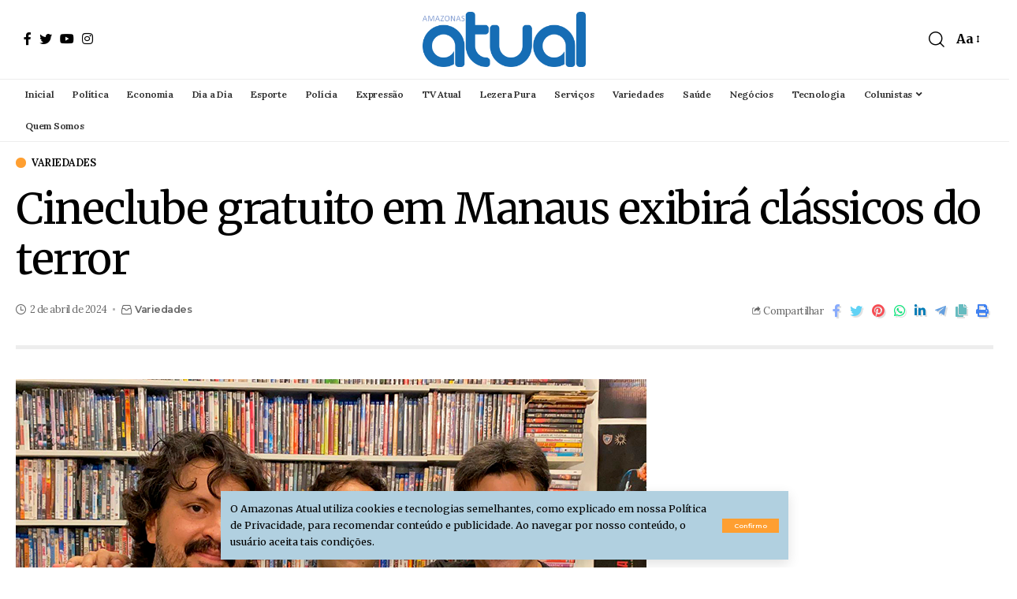

--- FILE ---
content_type: text/html; charset=UTF-8
request_url: https://amazonasatual.com.br/cineclube-gratuito-em-manaus-exibira-classicos-do-terror/
body_size: 20104
content:
<!DOCTYPE html>
<html lang="pt-BR" prefix="og: https://ogp.me/ns#">
<head>
    <meta charset="UTF-8">
    <meta http-equiv="X-UA-Compatible" content="IE=edge">
    <meta name="viewport" content="width=device-width, initial-scale=1">
    <link rel="profile" href="https://gmpg.org/xfn/11">
		<style>img:is([sizes="auto" i], [sizes^="auto," i]) { contain-intrinsic-size: 3000px 1500px }</style>
	
<!-- Otimização dos mecanismos de pesquisa pelo Rank Math PRO - https://rankmath.com/ -->
<title>Cineclube gratuito em Manaus exibirá clássicos do terror</title>
<meta name="description" content="‘O Filme Acabou – Versão Terror’ exibirá seis produções do gênero e haverá debate com o público toda quinta em Manaus"/>
<meta name="robots" content="index, follow, max-snippet:-1, max-video-preview:-1, max-image-preview:large"/>
<link rel="preconnect" href="https://fonts.gstatic.com" crossorigin><link rel="preload" as="style" onload="this.onload=null;this.rel='stylesheet'" id="rb-preload-gfonts" href="https://fonts.googleapis.com/css?family=Merriweather%3A400%2C700%2C900%2C300italic%2C400italic%2C700italic%2C900italic%2C%7CLora%3A600%2C400%2C500%7CMontserrat%3A600%2C700%7COxygen%3A400%2C700%7CEncode+Sans+Condensed%3A400%2C500%2C600%2C700%2C800&amp;display=swap" crossorigin><noscript><link rel="stylesheet" href="https://fonts.googleapis.com/css?family=Merriweather%3A400%2C700%2C900%2C300italic%2C400italic%2C700italic%2C900italic%2C%7CLora%3A600%2C400%2C500%7CMontserrat%3A600%2C700%7COxygen%3A400%2C700%7CEncode+Sans+Condensed%3A400%2C500%2C600%2C700%2C800&amp;display=swap"></noscript><link rel="canonical" href="https://amazonasatual.com.br/cineclube-gratuito-em-manaus-exibira-classicos-do-terror/" />
<meta property="og:locale" content="pt_BR" />
<meta property="og:type" content="article" />
<meta property="og:title" content="Cineclube gratuito em Manaus exibirá clássicos do terror" />
<meta property="og:description" content="‘O Filme Acabou – Versão Terror’ exibirá seis produções do gênero e haverá debate com o público toda quinta em Manaus" />
<meta property="og:url" content="https://amazonasatual.com.br/cineclube-gratuito-em-manaus-exibira-classicos-do-terror/" />
<meta property="og:site_name" content="AMAZONAS ATUAL" />
<meta property="article:publisher" content="https://www.facebook.com/amazonasatual" />
<meta property="article:tag" content="cineclube" />
<meta property="article:tag" content="filmes de terror" />
<meta property="article:tag" content="Museu Amazônico" />
<meta property="article:section" content="Variedades" />
<meta property="og:updated_time" content="2024-04-02T12:56:40-04:00" />
<meta property="og:image" content="https://amazonasatual.com.br/wp-content/uploads/2024/04/Cineclube.jpeg" />
<meta property="og:image:secure_url" content="https://amazonasatual.com.br/wp-content/uploads/2024/04/Cineclube.jpeg" />
<meta property="og:image:width" content="800" />
<meta property="og:image:height" content="533" />
<meta property="og:image:alt" content="Alex, Ricardo e Walter criaram cineclube e podcast sobre filmes de terror (Foto: Divulgação)" />
<meta property="og:image:type" content="image/jpeg" />
<meta property="article:published_time" content="2024-04-02T12:56:36-04:00" />
<meta property="article:modified_time" content="2024-04-02T12:56:40-04:00" />
<meta name="twitter:card" content="summary_large_image" />
<meta name="twitter:title" content="Cineclube gratuito em Manaus exibirá clássicos do terror" />
<meta name="twitter:description" content="‘O Filme Acabou – Versão Terror’ exibirá seis produções do gênero e haverá debate com o público toda quinta em Manaus" />
<meta name="twitter:site" content="@amazonasatual" />
<meta name="twitter:creator" content="@amazonasatual" />
<meta name="twitter:image" content="https://amazonasatual.com.br/wp-content/uploads/2024/04/Cineclube.jpeg" />
<meta name="twitter:label1" content="Escrito por" />
<meta name="twitter:data1" content="Cleber Oliveira" />
<meta name="twitter:label2" content="Tempo para leitura" />
<meta name="twitter:data2" content="2 minutos" />
<script type="application/ld+json" class="rank-math-schema-pro">{"@context":"https://schema.org","@graph":[{"@type":"Organization","@id":"https://amazonasatual.com.br/#organization","name":"AMAZONAS ATUAL","url":"https://amazonasatual.com.br","sameAs":["https://www.facebook.com/amazonasatual","https://twitter.com/amazonasatual"],"logo":{"@type":"ImageObject","@id":"https://amazonasatual.com.br/#logo","url":"https://amazonasatual.com.br/wp-content/uploads/2021/12/logoatualeseloV1-1-e1638555045222.png","contentUrl":"https://amazonasatual.com.br/wp-content/uploads/2021/12/logoatualeseloV1-1-e1638555045222.png","caption":"AMAZONAS ATUAL","inLanguage":"pt-BR","width":"398","height":"104"}},{"@type":"WebSite","@id":"https://amazonasatual.com.br/#website","url":"https://amazonasatual.com.br","name":"AMAZONAS ATUAL","publisher":{"@id":"https://amazonasatual.com.br/#organization"},"inLanguage":"pt-BR"},{"@type":"ImageObject","@id":"https://amazonasatual.com.br/wp-content/uploads/2024/04/Cineclube.jpeg","url":"https://amazonasatual.com.br/wp-content/uploads/2024/04/Cineclube.jpeg","width":"800","height":"533","caption":"Alex, Ricardo e Walter criaram cineclube e podcast sobre filmes de terror (Foto: Divulga\u00e7\u00e3o)","inLanguage":"pt-BR"},{"@type":"BreadcrumbList","@id":"https://amazonasatual.com.br/cineclube-gratuito-em-manaus-exibira-classicos-do-terror/#breadcrumb","itemListElement":[{"@type":"ListItem","position":"1","item":{"@id":"https://amazonasatual.com.br","name":"In\u00edcio"}},{"@type":"ListItem","position":"2","item":{"@id":"https://amazonasatual.com.br/variedades/","name":"Variedades"}},{"@type":"ListItem","position":"3","item":{"@id":"https://amazonasatual.com.br/cineclube-gratuito-em-manaus-exibira-classicos-do-terror/","name":"Cineclube gratuito em Manaus exibir\u00e1 cl\u00e1ssicos do terror"}}]},{"@type":"WebPage","@id":"https://amazonasatual.com.br/cineclube-gratuito-em-manaus-exibira-classicos-do-terror/#webpage","url":"https://amazonasatual.com.br/cineclube-gratuito-em-manaus-exibira-classicos-do-terror/","name":"Cineclube gratuito em Manaus exibir\u00e1 cl\u00e1ssicos do terror","datePublished":"2024-04-02T12:56:36-04:00","dateModified":"2024-04-02T12:56:40-04:00","isPartOf":{"@id":"https://amazonasatual.com.br/#website"},"primaryImageOfPage":{"@id":"https://amazonasatual.com.br/wp-content/uploads/2024/04/Cineclube.jpeg"},"inLanguage":"pt-BR","breadcrumb":{"@id":"https://amazonasatual.com.br/cineclube-gratuito-em-manaus-exibira-classicos-do-terror/#breadcrumb"}},{"@type":"Person","@id":"https://amazonasatual.com.br/cineclube-gratuito-em-manaus-exibira-classicos-do-terror/#author","name":"Cleber Oliveira","image":{"@type":"ImageObject","@id":"https://secure.gravatar.com/avatar/13e912968073d9a7007c110a2acf59d2?s=96&amp;d=mm&amp;r=g","url":"https://secure.gravatar.com/avatar/13e912968073d9a7007c110a2acf59d2?s=96&amp;d=mm&amp;r=g","caption":"Cleber Oliveira","inLanguage":"pt-BR"},"worksFor":{"@id":"https://amazonasatual.com.br/#organization"}},{"@type":"NewsArticle","headline":"Cineclube gratuito em Manaus exibir\u00e1 cl\u00e1ssicos do terror","keywords":"Manaus","datePublished":"2024-04-02T12:56:36-04:00","dateModified":"2024-04-02T12:56:40-04:00","articleSection":"Variedades","author":{"@id":"https://amazonasatual.com.br/cineclube-gratuito-em-manaus-exibira-classicos-do-terror/#author","name":"Cleber Oliveira"},"publisher":{"@id":"https://amazonasatual.com.br/#organization"},"description":"\u2018O Filme Acabou \u2013 Vers\u00e3o Terror\u2019 exibir\u00e1 seis produ\u00e7\u00f5es do g\u00eanero e haver\u00e1 debate com o p\u00fablico toda quinta em Manaus","copyrightYear":"2024","copyrightHolder":{"@id":"https://amazonasatual.com.br/#organization"},"name":"Cineclube gratuito em Manaus exibir\u00e1 cl\u00e1ssicos do terror","@id":"https://amazonasatual.com.br/cineclube-gratuito-em-manaus-exibira-classicos-do-terror/#richSnippet","isPartOf":{"@id":"https://amazonasatual.com.br/cineclube-gratuito-em-manaus-exibira-classicos-do-terror/#webpage"},"image":{"@id":"https://amazonasatual.com.br/wp-content/uploads/2024/04/Cineclube.jpeg"},"inLanguage":"pt-BR","mainEntityOfPage":{"@id":"https://amazonasatual.com.br/cineclube-gratuito-em-manaus-exibira-classicos-do-terror/#webpage"}}]}</script>
<!-- /Plugin de SEO Rank Math para WordPress -->

<link rel='dns-prefetch' href='//amazonasatual.com.br' />
<link rel='dns-prefetch' href='//www.googletagmanager.com' />
<link rel="alternate" type="application/rss+xml" title="Feed para AMAZONAS ATUAL &raquo;" href="https://amazonasatual.com.br/feed/" />
<link rel="alternate" type="application/rss+xml" title="Feed de comentários para AMAZONAS ATUAL &raquo;" href="https://amazonasatual.com.br/comments/feed/" />
<link rel="alternate" type="application/rss+xml" title="Feed de comentários para AMAZONAS ATUAL &raquo; Cineclube gratuito em Manaus exibirá clássicos do terror" href="https://amazonasatual.com.br/cineclube-gratuito-em-manaus-exibira-classicos-do-terror/feed/" />
<script type="application/ld+json">{"@context":"https://schema.org","@type":"Organization","legalName":"AMAZONAS ATUAL","url":"https://amazonasatual.com.br/","sameAs":["https://www.facebook.com/amazonasatual/","https://twitter.com/AmazonasAtual","https://www.instagram.com/amazonasatual/","https://www.youtube.com/channel/UCg8t9F8LXjaOURUBnMZgb5g"]}</script>
<script>
window._wpemojiSettings = {"baseUrl":"https:\/\/s.w.org\/images\/core\/emoji\/15.0.3\/72x72\/","ext":".png","svgUrl":"https:\/\/s.w.org\/images\/core\/emoji\/15.0.3\/svg\/","svgExt":".svg","source":{"concatemoji":"https:\/\/amazonasatual.com.br\/wp-includes\/js\/wp-emoji-release.min.js?ver=6.7.1"}};
/*! This file is auto-generated */
!function(i,n){var o,s,e;function c(e){try{var t={supportTests:e,timestamp:(new Date).valueOf()};sessionStorage.setItem(o,JSON.stringify(t))}catch(e){}}function p(e,t,n){e.clearRect(0,0,e.canvas.width,e.canvas.height),e.fillText(t,0,0);var t=new Uint32Array(e.getImageData(0,0,e.canvas.width,e.canvas.height).data),r=(e.clearRect(0,0,e.canvas.width,e.canvas.height),e.fillText(n,0,0),new Uint32Array(e.getImageData(0,0,e.canvas.width,e.canvas.height).data));return t.every(function(e,t){return e===r[t]})}function u(e,t,n){switch(t){case"flag":return n(e,"\ud83c\udff3\ufe0f\u200d\u26a7\ufe0f","\ud83c\udff3\ufe0f\u200b\u26a7\ufe0f")?!1:!n(e,"\ud83c\uddfa\ud83c\uddf3","\ud83c\uddfa\u200b\ud83c\uddf3")&&!n(e,"\ud83c\udff4\udb40\udc67\udb40\udc62\udb40\udc65\udb40\udc6e\udb40\udc67\udb40\udc7f","\ud83c\udff4\u200b\udb40\udc67\u200b\udb40\udc62\u200b\udb40\udc65\u200b\udb40\udc6e\u200b\udb40\udc67\u200b\udb40\udc7f");case"emoji":return!n(e,"\ud83d\udc26\u200d\u2b1b","\ud83d\udc26\u200b\u2b1b")}return!1}function f(e,t,n){var r="undefined"!=typeof WorkerGlobalScope&&self instanceof WorkerGlobalScope?new OffscreenCanvas(300,150):i.createElement("canvas"),a=r.getContext("2d",{willReadFrequently:!0}),o=(a.textBaseline="top",a.font="600 32px Arial",{});return e.forEach(function(e){o[e]=t(a,e,n)}),o}function t(e){var t=i.createElement("script");t.src=e,t.defer=!0,i.head.appendChild(t)}"undefined"!=typeof Promise&&(o="wpEmojiSettingsSupports",s=["flag","emoji"],n.supports={everything:!0,everythingExceptFlag:!0},e=new Promise(function(e){i.addEventListener("DOMContentLoaded",e,{once:!0})}),new Promise(function(t){var n=function(){try{var e=JSON.parse(sessionStorage.getItem(o));if("object"==typeof e&&"number"==typeof e.timestamp&&(new Date).valueOf()<e.timestamp+604800&&"object"==typeof e.supportTests)return e.supportTests}catch(e){}return null}();if(!n){if("undefined"!=typeof Worker&&"undefined"!=typeof OffscreenCanvas&&"undefined"!=typeof URL&&URL.createObjectURL&&"undefined"!=typeof Blob)try{var e="postMessage("+f.toString()+"("+[JSON.stringify(s),u.toString(),p.toString()].join(",")+"));",r=new Blob([e],{type:"text/javascript"}),a=new Worker(URL.createObjectURL(r),{name:"wpTestEmojiSupports"});return void(a.onmessage=function(e){c(n=e.data),a.terminate(),t(n)})}catch(e){}c(n=f(s,u,p))}t(n)}).then(function(e){for(var t in e)n.supports[t]=e[t],n.supports.everything=n.supports.everything&&n.supports[t],"flag"!==t&&(n.supports.everythingExceptFlag=n.supports.everythingExceptFlag&&n.supports[t]);n.supports.everythingExceptFlag=n.supports.everythingExceptFlag&&!n.supports.flag,n.DOMReady=!1,n.readyCallback=function(){n.DOMReady=!0}}).then(function(){return e}).then(function(){var e;n.supports.everything||(n.readyCallback(),(e=n.source||{}).concatemoji?t(e.concatemoji):e.wpemoji&&e.twemoji&&(t(e.twemoji),t(e.wpemoji)))}))}((window,document),window._wpemojiSettings);
</script>
<style id='wp-emoji-styles-inline-css'>

	img.wp-smiley, img.emoji {
		display: inline !important;
		border: none !important;
		box-shadow: none !important;
		height: 1em !important;
		width: 1em !important;
		margin: 0 0.07em !important;
		vertical-align: -0.1em !important;
		background: none !important;
		padding: 0 !important;
	}
</style>
<link rel='stylesheet' id='wp-block-library-css' href='https://amazonasatual.com.br/wp-includes/css/dist/block-library/style.min.css?ver=6.7.1' media='all' />
<style id='classic-theme-styles-inline-css'>
/*! This file is auto-generated */
.wp-block-button__link{color:#fff;background-color:#32373c;border-radius:9999px;box-shadow:none;text-decoration:none;padding:calc(.667em + 2px) calc(1.333em + 2px);font-size:1.125em}.wp-block-file__button{background:#32373c;color:#fff;text-decoration:none}
</style>
<style id='global-styles-inline-css'>
:root{--wp--preset--aspect-ratio--square: 1;--wp--preset--aspect-ratio--4-3: 4/3;--wp--preset--aspect-ratio--3-4: 3/4;--wp--preset--aspect-ratio--3-2: 3/2;--wp--preset--aspect-ratio--2-3: 2/3;--wp--preset--aspect-ratio--16-9: 16/9;--wp--preset--aspect-ratio--9-16: 9/16;--wp--preset--color--black: #000000;--wp--preset--color--cyan-bluish-gray: #abb8c3;--wp--preset--color--white: #ffffff;--wp--preset--color--pale-pink: #f78da7;--wp--preset--color--vivid-red: #cf2e2e;--wp--preset--color--luminous-vivid-orange: #ff6900;--wp--preset--color--luminous-vivid-amber: #fcb900;--wp--preset--color--light-green-cyan: #7bdcb5;--wp--preset--color--vivid-green-cyan: #00d084;--wp--preset--color--pale-cyan-blue: #8ed1fc;--wp--preset--color--vivid-cyan-blue: #0693e3;--wp--preset--color--vivid-purple: #9b51e0;--wp--preset--gradient--vivid-cyan-blue-to-vivid-purple: linear-gradient(135deg,rgba(6,147,227,1) 0%,rgb(155,81,224) 100%);--wp--preset--gradient--light-green-cyan-to-vivid-green-cyan: linear-gradient(135deg,rgb(122,220,180) 0%,rgb(0,208,130) 100%);--wp--preset--gradient--luminous-vivid-amber-to-luminous-vivid-orange: linear-gradient(135deg,rgba(252,185,0,1) 0%,rgba(255,105,0,1) 100%);--wp--preset--gradient--luminous-vivid-orange-to-vivid-red: linear-gradient(135deg,rgba(255,105,0,1) 0%,rgb(207,46,46) 100%);--wp--preset--gradient--very-light-gray-to-cyan-bluish-gray: linear-gradient(135deg,rgb(238,238,238) 0%,rgb(169,184,195) 100%);--wp--preset--gradient--cool-to-warm-spectrum: linear-gradient(135deg,rgb(74,234,220) 0%,rgb(151,120,209) 20%,rgb(207,42,186) 40%,rgb(238,44,130) 60%,rgb(251,105,98) 80%,rgb(254,248,76) 100%);--wp--preset--gradient--blush-light-purple: linear-gradient(135deg,rgb(255,206,236) 0%,rgb(152,150,240) 100%);--wp--preset--gradient--blush-bordeaux: linear-gradient(135deg,rgb(254,205,165) 0%,rgb(254,45,45) 50%,rgb(107,0,62) 100%);--wp--preset--gradient--luminous-dusk: linear-gradient(135deg,rgb(255,203,112) 0%,rgb(199,81,192) 50%,rgb(65,88,208) 100%);--wp--preset--gradient--pale-ocean: linear-gradient(135deg,rgb(255,245,203) 0%,rgb(182,227,212) 50%,rgb(51,167,181) 100%);--wp--preset--gradient--electric-grass: linear-gradient(135deg,rgb(202,248,128) 0%,rgb(113,206,126) 100%);--wp--preset--gradient--midnight: linear-gradient(135deg,rgb(2,3,129) 0%,rgb(40,116,252) 100%);--wp--preset--font-size--small: 13px;--wp--preset--font-size--medium: 20px;--wp--preset--font-size--large: 36px;--wp--preset--font-size--x-large: 42px;--wp--preset--spacing--20: 0.44rem;--wp--preset--spacing--30: 0.67rem;--wp--preset--spacing--40: 1rem;--wp--preset--spacing--50: 1.5rem;--wp--preset--spacing--60: 2.25rem;--wp--preset--spacing--70: 3.38rem;--wp--preset--spacing--80: 5.06rem;--wp--preset--shadow--natural: 6px 6px 9px rgba(0, 0, 0, 0.2);--wp--preset--shadow--deep: 12px 12px 50px rgba(0, 0, 0, 0.4);--wp--preset--shadow--sharp: 6px 6px 0px rgba(0, 0, 0, 0.2);--wp--preset--shadow--outlined: 6px 6px 0px -3px rgba(255, 255, 255, 1), 6px 6px rgba(0, 0, 0, 1);--wp--preset--shadow--crisp: 6px 6px 0px rgba(0, 0, 0, 1);}:where(.is-layout-flex){gap: 0.5em;}:where(.is-layout-grid){gap: 0.5em;}body .is-layout-flex{display: flex;}.is-layout-flex{flex-wrap: wrap;align-items: center;}.is-layout-flex > :is(*, div){margin: 0;}body .is-layout-grid{display: grid;}.is-layout-grid > :is(*, div){margin: 0;}:where(.wp-block-columns.is-layout-flex){gap: 2em;}:where(.wp-block-columns.is-layout-grid){gap: 2em;}:where(.wp-block-post-template.is-layout-flex){gap: 1.25em;}:where(.wp-block-post-template.is-layout-grid){gap: 1.25em;}.has-black-color{color: var(--wp--preset--color--black) !important;}.has-cyan-bluish-gray-color{color: var(--wp--preset--color--cyan-bluish-gray) !important;}.has-white-color{color: var(--wp--preset--color--white) !important;}.has-pale-pink-color{color: var(--wp--preset--color--pale-pink) !important;}.has-vivid-red-color{color: var(--wp--preset--color--vivid-red) !important;}.has-luminous-vivid-orange-color{color: var(--wp--preset--color--luminous-vivid-orange) !important;}.has-luminous-vivid-amber-color{color: var(--wp--preset--color--luminous-vivid-amber) !important;}.has-light-green-cyan-color{color: var(--wp--preset--color--light-green-cyan) !important;}.has-vivid-green-cyan-color{color: var(--wp--preset--color--vivid-green-cyan) !important;}.has-pale-cyan-blue-color{color: var(--wp--preset--color--pale-cyan-blue) !important;}.has-vivid-cyan-blue-color{color: var(--wp--preset--color--vivid-cyan-blue) !important;}.has-vivid-purple-color{color: var(--wp--preset--color--vivid-purple) !important;}.has-black-background-color{background-color: var(--wp--preset--color--black) !important;}.has-cyan-bluish-gray-background-color{background-color: var(--wp--preset--color--cyan-bluish-gray) !important;}.has-white-background-color{background-color: var(--wp--preset--color--white) !important;}.has-pale-pink-background-color{background-color: var(--wp--preset--color--pale-pink) !important;}.has-vivid-red-background-color{background-color: var(--wp--preset--color--vivid-red) !important;}.has-luminous-vivid-orange-background-color{background-color: var(--wp--preset--color--luminous-vivid-orange) !important;}.has-luminous-vivid-amber-background-color{background-color: var(--wp--preset--color--luminous-vivid-amber) !important;}.has-light-green-cyan-background-color{background-color: var(--wp--preset--color--light-green-cyan) !important;}.has-vivid-green-cyan-background-color{background-color: var(--wp--preset--color--vivid-green-cyan) !important;}.has-pale-cyan-blue-background-color{background-color: var(--wp--preset--color--pale-cyan-blue) !important;}.has-vivid-cyan-blue-background-color{background-color: var(--wp--preset--color--vivid-cyan-blue) !important;}.has-vivid-purple-background-color{background-color: var(--wp--preset--color--vivid-purple) !important;}.has-black-border-color{border-color: var(--wp--preset--color--black) !important;}.has-cyan-bluish-gray-border-color{border-color: var(--wp--preset--color--cyan-bluish-gray) !important;}.has-white-border-color{border-color: var(--wp--preset--color--white) !important;}.has-pale-pink-border-color{border-color: var(--wp--preset--color--pale-pink) !important;}.has-vivid-red-border-color{border-color: var(--wp--preset--color--vivid-red) !important;}.has-luminous-vivid-orange-border-color{border-color: var(--wp--preset--color--luminous-vivid-orange) !important;}.has-luminous-vivid-amber-border-color{border-color: var(--wp--preset--color--luminous-vivid-amber) !important;}.has-light-green-cyan-border-color{border-color: var(--wp--preset--color--light-green-cyan) !important;}.has-vivid-green-cyan-border-color{border-color: var(--wp--preset--color--vivid-green-cyan) !important;}.has-pale-cyan-blue-border-color{border-color: var(--wp--preset--color--pale-cyan-blue) !important;}.has-vivid-cyan-blue-border-color{border-color: var(--wp--preset--color--vivid-cyan-blue) !important;}.has-vivid-purple-border-color{border-color: var(--wp--preset--color--vivid-purple) !important;}.has-vivid-cyan-blue-to-vivid-purple-gradient-background{background: var(--wp--preset--gradient--vivid-cyan-blue-to-vivid-purple) !important;}.has-light-green-cyan-to-vivid-green-cyan-gradient-background{background: var(--wp--preset--gradient--light-green-cyan-to-vivid-green-cyan) !important;}.has-luminous-vivid-amber-to-luminous-vivid-orange-gradient-background{background: var(--wp--preset--gradient--luminous-vivid-amber-to-luminous-vivid-orange) !important;}.has-luminous-vivid-orange-to-vivid-red-gradient-background{background: var(--wp--preset--gradient--luminous-vivid-orange-to-vivid-red) !important;}.has-very-light-gray-to-cyan-bluish-gray-gradient-background{background: var(--wp--preset--gradient--very-light-gray-to-cyan-bluish-gray) !important;}.has-cool-to-warm-spectrum-gradient-background{background: var(--wp--preset--gradient--cool-to-warm-spectrum) !important;}.has-blush-light-purple-gradient-background{background: var(--wp--preset--gradient--blush-light-purple) !important;}.has-blush-bordeaux-gradient-background{background: var(--wp--preset--gradient--blush-bordeaux) !important;}.has-luminous-dusk-gradient-background{background: var(--wp--preset--gradient--luminous-dusk) !important;}.has-pale-ocean-gradient-background{background: var(--wp--preset--gradient--pale-ocean) !important;}.has-electric-grass-gradient-background{background: var(--wp--preset--gradient--electric-grass) !important;}.has-midnight-gradient-background{background: var(--wp--preset--gradient--midnight) !important;}.has-small-font-size{font-size: var(--wp--preset--font-size--small) !important;}.has-medium-font-size{font-size: var(--wp--preset--font-size--medium) !important;}.has-large-font-size{font-size: var(--wp--preset--font-size--large) !important;}.has-x-large-font-size{font-size: var(--wp--preset--font-size--x-large) !important;}
:where(.wp-block-post-template.is-layout-flex){gap: 1.25em;}:where(.wp-block-post-template.is-layout-grid){gap: 1.25em;}
:where(.wp-block-columns.is-layout-flex){gap: 2em;}:where(.wp-block-columns.is-layout-grid){gap: 2em;}
:root :where(.wp-block-pullquote){font-size: 1.5em;line-height: 1.6;}
</style>
<link rel='stylesheet' id='cptch_stylesheet-css' href='https://amazonasatual.com.br/wp-content/plugins/captcha/css/front_end_style.css?ver=4.4.5' media='all' />
<link rel='stylesheet' id='dashicons-css' href='https://amazonasatual.com.br/wp-includes/css/dashicons.min.css?ver=6.7.1' media='all' />
<link rel='stylesheet' id='cptch_desktop_style-css' href='https://amazonasatual.com.br/wp-content/plugins/captcha/css/desktop_style.css?ver=4.4.5' media='all' />

<link rel='stylesheet' id='foxiz-main-css' href='https://amazonasatual.com.br/wp-content/themes/foxiz/assets/css/main.css?ver=1.4' media='all' />
<link rel='stylesheet' id='foxiz-print-css' href='https://amazonasatual.com.br/wp-content/themes/foxiz/assets/css/print.css?ver=1.4' media='all' />
<link rel='stylesheet' id='foxiz-style-css' href='https://amazonasatual.com.br/wp-content/themes/foxiz/style.css?ver=1.4' media='all' />
<style id='foxiz-style-inline-css'>
:root {--body-family:Merriweather;--body-fweight:400;--body-fcolor:#000000;--h1-family:Merriweather;--h1-fspace:-1.2px;--h2-family:Merriweather;--h2-fsize:34px;--h2-fspace:-1.2px;--h3-family:Merriweather;--h3-fspace:-.8px;--h4-family:Merriweather;--h4-fsize:17px;--h4-fspace:-.5px;--h5-family:Merriweather;--h5-fspace:-.5px;--h6-family:Merriweather;--h6-fspace:-.5px;--cat-family:Lora;--cat-fweight:600;--cat-transform:uppercase;--cat-fsize:10px;--cat-fspace:-.5px;--meta-family:Lora;--meta-fweight:400;--meta-fsize:11px;--meta-fspace:-.5px;--meta-b-family:Montserrat;--meta-b-fweight:600;--meta-b-fcolor:#;--meta-b-fspace:-.5px;--input-family:Lora;--input-fweight:400;--input-fsize:12px;--btn-family:Montserrat;--btn-fweight:600;--btn-fsize:10px;--menu-family:Lora;--menu-fweight:600;--menu-fsize:12px;--submenu-family:Montserrat;--submenu-fweight:600;--submenu-fsize:11px;--dwidgets-family:Lora;--dwidgets-fweight:600;--dwidgets-fsize:13px;--dwidgets-fspace:-.5px;--headline-family:Merriweather;--headline-fweight:400;--headline-fsize:54px;--headline-fspace:-1.5px;--tagline-family:Montserrat;--tagline-fweight:600;--tagline-fsize:24px;--tagline-fspace:-1px;--heading-family:Merriweather;--heading-fweight:700;--quote-family:Montserrat;--quote-fweight:700;--quote-fspace:-1px;--readmore-fsize : 10px;--bcrumb-fsize : 10px;}@media (max-width: 1024px) {body {--h2-fsize : 26px;--h4-fsize : 16px;--headline-fsize : 40px;--headline-s-fsize : 40px;--tagline-fsize : 20px;--tagline-s-fsize : 20px;}}@media (max-width: 767px) {body {--h2-fsize : 24px;--h4-fsize : 16px;--headline-fsize : 30px;--headline-s-fsize : 30px;--tagline-fsize : 16px;--tagline-s-fsize : 16px;}}:root {--g-color :#ff9f31;--g-color-90 :#ff9f31e6;}[data-theme="dark"], .light-scheme {--solid-white :#0e0e0e;}.is-hd-4 {--nav-height :36px;--hd4-logo-height :100px;}[data-theme="dark"].is-hd-4 {--nav-bg: #191c20;--nav-bg-from: #191c20;--nav-bg-to: #191c20;}.is-hd-5, body.is-hd-5:not(.sticky-on) {--nav-height :40px;--hd5-logo-height :70px;}:root {--privacy-bg-color :#b1d0e0;--privacy-color :#000000;--round-3 :0px;--round-5 :0px;--round-7 :0px;--hyperlink-line-color :var(--g-color);--mbnav-height :40pxpx;--single-category-fsize :13px;}.breadcrumb-inner, .woocommerce-breadcrumb { font-family:Lora;font-weight:500;}.p-readmore { font-family:Lora;font-weight:600;letter-spacing:-.5px;}.mobile-menu > li > a  { font-family:Montserrat;font-weight:600;font-size:12px;}.mobile-menu .sub-menu a { font-family:Montserrat;font-weight:600;font-size:11px;}.mobile-qview a { font-family:Montserrat;font-weight:600;font-size:14px;}.search-header:before { background-repeat : no-repeat;background-size : cover;background-image : url(https://foxiz.themeruby.com/business/wp-content/uploads/sites/6/2021/09/search-bg.jpg);background-attachment : scroll;background-position : center center;}[data-theme="dark"] .search-header:before { background-repeat : no-repeat;background-size : cover;background-image : url(https://foxiz.themeruby.com/business/wp-content/uploads/sites/6/2021/09/search-bgd.jpg);background-attachment : scroll;background-position : center center;}.footer-has-bg { background-color : #f2f2f2;}[data-theme="dark"] .footer-has-bg { background-color : #080808;}.copyright-menu a { font-size:11px; }.footer-col .widget_nav_menu a span { font-size:13px; }
</style>
<script src="https://amazonasatual.com.br/wp-includes/js/jquery/jquery.min.js?ver=3.7.1" id="jquery-core-js"></script>
<script src="https://amazonasatual.com.br/wp-includes/js/jquery/jquery-migrate.min.js?ver=3.4.1" id="jquery-migrate-js"></script>

<!-- Snippet da etiqueta do Google (gtag.js) adicionado pelo Site Kit -->
<!-- Snippet do Google Análises adicionado pelo Site Kit -->
<script src="https://www.googletagmanager.com/gtag/js?id=GT-TBW97FB" id="google_gtagjs-js" async></script>
<script id="google_gtagjs-js-after">
window.dataLayer = window.dataLayer || [];function gtag(){dataLayer.push(arguments);}
gtag("set","linker",{"domains":["amazonasatual.com.br"]});
gtag("js", new Date());
gtag("set", "developer_id.dZTNiMT", true);
gtag("config", "GT-TBW97FB");
</script>
<script src="https://amazonasatual.com.br/wp-content/themes/foxiz/assets/js/highlight-share.js?ver=1" id="highlight-share-js"></script>
<link rel="https://api.w.org/" href="https://amazonasatual.com.br/wp-json/" /><link rel="alternate" title="JSON" type="application/json" href="https://amazonasatual.com.br/wp-json/wp/v2/posts/604718" /><link rel="EditURI" type="application/rsd+xml" title="RSD" href="https://amazonasatual.com.br/xmlrpc.php?rsd" />
<meta name="generator" content="WordPress 6.7.1" />
<link rel='shortlink' href='https://amazonasatual.com.br/?p=604718' />
<link rel="alternate" title="oEmbed (JSON)" type="application/json+oembed" href="https://amazonasatual.com.br/wp-json/oembed/1.0/embed?url=https%3A%2F%2Famazonasatual.com.br%2Fcineclube-gratuito-em-manaus-exibira-classicos-do-terror%2F" />
<link rel="alternate" title="oEmbed (XML)" type="text/xml+oembed" href="https://amazonasatual.com.br/wp-json/oembed/1.0/embed?url=https%3A%2F%2Famazonasatual.com.br%2Fcineclube-gratuito-em-manaus-exibira-classicos-do-terror%2F&#038;format=xml" />
<meta name="generator" content="Site Kit by Google 1.170.0" /><script async src="https://securepubads.g.doubleclick.net/tag/js/gpt.js" crossorigin="anonymous"></script>
<script>
  window.googletag = window.googletag || {cmd: []};
  googletag.cmd.push(function() {
    googletag.defineSlot('/21696552737/04_capa_meio_03', [[680, 300], [300, 250], [728, 90], [300, 300]], 'div-gpt-ad-1754957970297-0').addService(googletag.pubads());
    googletag.defineSlot('/194553192/pmm_siteamazonasatual_2', [[300, 600], [900, 100], [680, 180], [1000, 255], [300, 300], [970, 150], [1, 1], [1140, 200], [798, 136], [300, 250], [750, 200]], 'div-gpt-ad-1754957754292-0').addService(googletag.pubads());
    googletag.defineSlot('/21696552737/clever-code', [1, 1], 'div-gpt-ad-1764202220380-0').addService(googletag.pubads());
    googletag.pubads().enableSingleRequest();
    googletag.pubads().collapseEmptyDivs();
    googletag.enableServices();
  });
</script>


<link rel="shortcut icon" type="image/x-icon" href="https://amazonasatual.com.br/wp-content/uploads/2019/03/favicon.ico">

<meta name="msvalidate.01" content="8145D01819452E1B88CF3EFB8161E223" />
<meta property="fb:pages" content="151962811640668" />
<meta name="google-site-verification" content="fRK42GTmvpy77sHNtMVkheJJ1ECNSsdwXhuYJ5Z_fQc" />
<!-- Meta-etiquetas do Google AdSense adicionado pelo Site Kit -->
<meta name="google-adsense-platform-account" content="ca-host-pub-2644536267352236">
<meta name="google-adsense-platform-domain" content="sitekit.withgoogle.com">
<!-- Fim das meta-etiquetas do Google AdSense adicionado pelo Site Kit -->
<meta name="generator" content="Elementor 3.33.4; features: additional_custom_breakpoints; settings: css_print_method-external, google_font-enabled, font_display-swap">
<script type="application/ld+json">{"@context":"https://schema.org","@type":"WebSite","@id":"https://amazonasatual.com.br/#website","url":"https://amazonasatual.com.br/","name":"AMAZONAS ATUAL","potentialAction":{"@type":"SearchAction","target":"https://amazonasatual.com.br/?s={search_term_string}","query-input":"required name=search_term_string"}}</script>
			<style>
				.e-con.e-parent:nth-of-type(n+4):not(.e-lazyloaded):not(.e-no-lazyload),
				.e-con.e-parent:nth-of-type(n+4):not(.e-lazyloaded):not(.e-no-lazyload) * {
					background-image: none !important;
				}
				@media screen and (max-height: 1024px) {
					.e-con.e-parent:nth-of-type(n+3):not(.e-lazyloaded):not(.e-no-lazyload),
					.e-con.e-parent:nth-of-type(n+3):not(.e-lazyloaded):not(.e-no-lazyload) * {
						background-image: none !important;
					}
				}
				@media screen and (max-height: 640px) {
					.e-con.e-parent:nth-of-type(n+2):not(.e-lazyloaded):not(.e-no-lazyload),
					.e-con.e-parent:nth-of-type(n+2):not(.e-lazyloaded):not(.e-no-lazyload) * {
						background-image: none !important;
					}
				}
			</style>
			<script async src="https://securepubads.g.doubleclick.net/tag/js/gpt.js" crossorigin="anonymous"></script>
<script>
  window.googletag = window.googletag || {cmd: []};
  googletag.cmd.push(function() {
    googletag.defineSlot('/21799500428/4amazonasatual', [[728, 90], [1020, 160], [300, 600], [970, 250], [1, 1], [300, 250], [300, 300], [1024, 100], [930, 180]], 'div-gpt-ad-1756152226159-0').addService(googletag.pubads());
    googletag.defineSlot('/21799500428/4amazonasatualB', [[728, 90], [1, 1], [300, 250], [300, 300], [300, 600], [1020, 160], [970, 250], [1024, 100], [930, 180]], 'div-gpt-ad-1756152297356-0').addService(googletag.pubads());
    googletag.pubads().enableSingleRequest();
    googletag.pubads().collapseEmptyDivs();
    googletag.enableServices();
  });
</script>            <meta property="og:title" content="Cineclube gratuito em Manaus exibirá clássicos do terror"/>
			            <meta property="og:url" content="https://amazonasatual.com.br/cineclube-gratuito-em-manaus-exibira-classicos-do-terror/"/>
            <meta property="og:site_name" content="AMAZONAS ATUAL"/>
			                    <meta property="og:image" content="https://amazonasatual.com.br/wp-content/uploads/2024/04/Cineclube.jpeg"/>
				<link rel="icon" href="https://amazonasatual.com.br/wp-content/uploads/2020/11/cropped-favicon-aniversario112020-32x32.jpg" sizes="32x32" />
<link rel="icon" href="https://amazonasatual.com.br/wp-content/uploads/2020/11/cropped-favicon-aniversario112020-192x192.jpg" sizes="192x192" />
<link rel="apple-touch-icon" href="https://amazonasatual.com.br/wp-content/uploads/2020/11/cropped-favicon-aniversario112020-180x180.jpg" />
<meta name="msapplication-TileImage" content="https://amazonasatual.com.br/wp-content/uploads/2020/11/cropped-favicon-aniversario112020-270x270.jpg" />
		<style id="wp-custom-css">
			.site-wrap > .banner-code-a, .banner-code-b > div {
	display: flex;
	justify-content: center;
}

.p-content > .disable-home {
	display: none;
}

@media (max-width: 768px) {
	.rb-container > .type-post {
		margin-top: 15%;
	}
}
@media (min-width: 728px) {
	#ad-container > .mobile {
		display: none;
	}
	
}
@media (max-width: 728px){
	 #ad-container > .desktop {
		display: none;
	}
	.code-block-49 > #ad-container {
		margin-top: 150px;
	}
	
	.block-wrap > .code-block-63 {
		margin-bottom: 250px;
	}
}


			</style>
		</head>
<body class="post-template-default single single-post postid-604718 single-format-standard wp-embed-responsive elementor-default elementor-kit-458839 menu-ani-1 hover-ani-3 is-hd-5 is-standard-9 is-backtop top-spacing">
<div class="site-outer">
	        <header id="site-header" class="header-wrap rb-section header-5 header-fw style-tb-border has-quick-menu">
			<aside id="rb-privacy" class="privacy-bar privacy-bottom"><div class="privacy-inner"><div class="privacy-content">O Amazonas Atual utiliza cookies e tecnologias semelhantes, como explicado em nossa Política de Privacidade, para recomendar conteúdo e publicidade. Ao navegar por nosso conteúdo, o usuário aceita tais condições.</div><div class="privacy-dismiss"><a id="privacy-trigger" href="#" class="privacy-dismiss-btn is-btn"><span>Confirmo</span></a></div></div></aside>        <div class="reading-indicator"><span id="reading-progress"></span></div>
		            <div class="logo-sec">
                <div class="logo-sec-inner rb-container edge-padding">
                    <div class="logo-sec-left">
						            <div class="header-social-list wnav-holder"><a class="social-link-facebook" data-title="Facebook" href="https://www.facebook.com/amazonasatual/" target="_blank" rel="noopener nofollow"><i class="rbi rbi-facebook"></i></a><a class="social-link-twitter" data-title="Twitter" href="https://twitter.com/AmazonasAtual" target="_blank" rel="noopener nofollow"><i class="rbi rbi-twitter"></i></a><a class="social-link-youtube" data-title="YouTube" href="https://www.youtube.com/channel/UCg8t9F8LXjaOURUBnMZgb5g" target="_blank" rel="noopener nofollow"><i class="rbi rbi-youtube"></i></a><a class="social-link-instagram" data-title="Instagram" href="https://www.instagram.com/amazonasatual/" target="_blank" rel="noopener nofollow"><i class="rbi rbi-instagram"></i></a></div>
		                    </div>
                    <div class="logo-sec-center">        <div class="logo-wrap is-image-logo site-branding">
            <a href="https://amazonasatual.com.br/" class="logo" title="AMAZONAS ATUAL">
				<img class="logo-default" data-mode="default" height="118" width="349" src="https://amazonasatual.com.br/wp-content/uploads/2024/04/Logo350amazonasatual23042024.png" alt="AMAZONAS ATUAL">            </a>
        </div>
		</div>
                    <div class="logo-sec-right">
                        <div class="navbar-right">
							        <div class="wnav-holder w-header-search header-dropdown-outer">
        <a href="#" data-title="Pesquisa" class="icon-holder header-element search-btn search-trigger">
			<i class="rbi rbi-search wnav-icon"></i>        </a>
		            <div class="header-dropdown">
                <div class="header-search-form">
					        <form method="get" action="https://amazonasatual.com.br/" class="rb-search-form">
            <div class="search-form-inner">
				                    <span class="search-icon"><i class="rbi rbi-search"></i></span>
				                <span class="search-text"><input type="text" class="field" placeholder="Search Headlines, News..." value="" name="s"/></span>
                <span class="rb-search-submit"><input type="submit" value="Pesquisa"/>                        <i class="rbi rbi-cright"></i></span>
            </div>
        </form>
						                </div>
            </div>
		        </div>
		        <div class="wnav-holder font-resizer">
            <a href="#" class="font-resizer-trigger" data-title="Resizer"><strong>Aa</strong></a>
        </div>
		                        </div>
                    </div>
                </div>
            </div>
            <div id="navbar-outer" class="navbar-outer">
                <div id="sticky-holder" class="sticky-holder">
                    <div class="navbar-wrap">
                        <div class="rb-container edge-padding">
                            <div class="navbar-inner">
                                <div class="navbar-center">
									        <nav id="site-navigation" class="main-menu-wrap" aria-label="main menu"><ul id="menu-menu-principal-1" class="main-menu rb-menu large-menu" itemscope itemtype="https://www.schema.org/SiteNavigationElement"><li class="menu-item menu-item-type-custom menu-item-object-custom menu-item-home menu-item-191302"><a href="https://amazonasatual.com.br"><span>Inicial</span></a></li>
<li class="menu-item menu-item-type-taxonomy menu-item-object-category menu-item-70623"><a href="https://amazonasatual.com.br/politica/"><span>Política</span></a></li>
<li class="menu-item menu-item-type-taxonomy menu-item-object-category menu-item-70625"><a href="https://amazonasatual.com.br/economia/"><span>Economia</span></a></li>
<li class="menu-item menu-item-type-taxonomy menu-item-object-category menu-item-70624"><a href="https://amazonasatual.com.br/dia-a-dia/"><span>Dia a Dia</span></a></li>
<li class="menu-item menu-item-type-taxonomy menu-item-object-category menu-item-70626"><a href="https://amazonasatual.com.br/esporte/"><span>Esporte</span></a></li>
<li class="menu-item menu-item-type-taxonomy menu-item-object-category menu-item-485415"><a href="https://amazonasatual.com.br/policia/"><span>Polícia</span></a></li>
<li class="menu-item menu-item-type-custom menu-item-object-custom menu-item-183784"><a href="https://amazonasatual.com.br/editoria/expressao/"><span>Expressão</span></a></li>
<li class="menu-item menu-item-type-custom menu-item-object-custom menu-item-154606"><a href="https://amazonasatual.com.br/tvatual/"><span>TV Atual</span></a></li>
<li class="menu-item menu-item-type-taxonomy menu-item-object-category menu-item-485413"><a href="https://amazonasatual.com.br/lezera-pura/"><span>Lezera Pura</span></a></li>
<li class="menu-item menu-item-type-taxonomy menu-item-object-category menu-item-485417"><a href="https://amazonasatual.com.br/servicos/"><span>Serviços</span></a></li>
<li class="menu-item menu-item-type-taxonomy menu-item-object-category current-post-ancestor current-menu-parent current-post-parent menu-item-485420"><a href="https://amazonasatual.com.br/variedades/"><span>Variedades</span></a></li>
<li class="menu-item menu-item-type-taxonomy menu-item-object-category menu-item-485416"><a href="https://amazonasatual.com.br/saude/"><span>Saúde</span></a></li>
<li class="menu-item menu-item-type-taxonomy menu-item-object-category menu-item-485414"><a href="https://amazonasatual.com.br/negocios/"><span>Negócios</span></a></li>
<li class="menu-item menu-item-type-taxonomy menu-item-object-category menu-item-485418"><a href="https://amazonasatual.com.br/tecnologia/"><span>Tecnologia</span></a></li>
<li class="menu-item menu-item-type-taxonomy menu-item-object-category menu-item-has-children menu-item-88460"><a href="https://amazonasatual.com.br/colunas/"><span>Colunistas</span></a>
<ul class="sub-menu">
	<li id="menu-item-145996" class="menu-item menu-item-type-taxonomy menu-item-object-category menu-item-145996"><a href="https://amazonasatual.com.br/colunas/augusto-barreto-rocha/"><span>Augusto Barreto Rocha</span></a></li>
	<li id="menu-item-191348" class="menu-item menu-item-type-taxonomy menu-item-object-category menu-item-191348"><a href="https://amazonasatual.com.br/colunas/cleberoliveira/"><span>Cleber Oliveira</span></a></li>
	<li id="menu-item-606283" class="menu-item menu-item-type-taxonomy menu-item-object-category menu-item-606283"><a href="https://amazonasatual.com.br/colunas/fatima-guedes/"><span>Fatima Guedes</span></a></li>
	<li id="menu-item-96251" class="menu-item menu-item-type-taxonomy menu-item-object-category menu-item-96251"><a href="https://amazonasatual.com.br/colunas/jose-ricardo/"><span>José Ricardo</span></a></li>
	<li id="menu-item-96243" class="menu-item menu-item-type-taxonomy menu-item-object-category menu-item-96243"><a href="https://amazonasatual.com.br/colunas/marciaoliveira/"><span>Márcia Oliveira</span></a></li>
	<li id="menu-item-233433" class="menu-item menu-item-type-taxonomy menu-item-object-category menu-item-233433"><a href="https://amazonasatual.com.br/colunas/sandoval-colunista/"><span>Sandoval Alves Rocha</span></a></li>
	<li id="menu-item-191355" class="menu-item menu-item-type-taxonomy menu-item-object-category menu-item-191355"><a href="https://amazonasatual.com.br/colunas/serioaugustocosta/"><span>Sérgio Augusto Costa</span></a></li>
	<li id="menu-item-595058" class="menu-item menu-item-type-taxonomy menu-item-object-category menu-item-595058"><a href="https://amazonasatual.com.br/colunas/tiago-paiva/"><span>Tiago Paiva</span></a></li>
	<li id="menu-item-191363" class="menu-item menu-item-type-taxonomy menu-item-object-category menu-item-191363"><a href="https://amazonasatual.com.br/colunas/valmir-lima/"><span>Valmir Lima</span></a></li>
</ul>
</li>
<li class="menu-item menu-item-type-post_type menu-item-object-page menu-item-258085"><a href="https://amazonasatual.com.br/expediente/"><span>Quem Somos</span></a></li>
</ul></nav>
		                                </div>
                            </div>
                        </div>
                    </div>
					        <div id="header-mobile" class="header-mobile">
            <div class="header-mobile-wrap">
	                    <div class="mbnav mbnav-center edge-padding">
            <div class="navbar-left">
                <div class="mobile-toggle-wrap">
					                        <a href="#" class="mobile-menu-trigger">        <span class="burger-icon"><span></span><span></span><span></span></span>
	</a>
					                </div>
	                    <div class="wnav-holder font-resizer">
            <a href="#" class="font-resizer-trigger" data-title="Resizer"><strong>Aa</strong></a>
        </div>
		            </div>
            <div class="navbar-center">
				        <div class="mobile-logo-wrap is-image-logo site-branding">
            <a href="https://amazonasatual.com.br/" title="AMAZONAS ATUAL">
				<img class="logo-default" data-mode="default" height="124" width="314" src="https://amazonasatual.com.br/wp-content/uploads/2024/04/Marca-topo-site-1.png" alt="AMAZONAS ATUAL">            </a>
        </div>
		            </div>
            <div class="navbar-right">
						            <a href="#" class="mobile-menu-trigger mobile-search-icon"><i class="rbi rbi-search"></i></a>
			            </div>
        </div>
	<div class="mobile-qview"><ul id="menu-menu-principal-2" class="mobile-qview-inner"><li class="menu-item menu-item-type-custom menu-item-object-custom menu-item-home menu-item-191302"><a href="https://amazonasatual.com.br"><span>Inicial</span></a></li>
<li class="menu-item menu-item-type-taxonomy menu-item-object-category menu-item-70623"><a href="https://amazonasatual.com.br/politica/"><span>Política</span></a></li>
<li class="menu-item menu-item-type-taxonomy menu-item-object-category menu-item-70625"><a href="https://amazonasatual.com.br/economia/"><span>Economia</span></a></li>
<li class="menu-item menu-item-type-taxonomy menu-item-object-category menu-item-70624"><a href="https://amazonasatual.com.br/dia-a-dia/"><span>Dia a Dia</span></a></li>
<li class="menu-item menu-item-type-taxonomy menu-item-object-category menu-item-70626"><a href="https://amazonasatual.com.br/esporte/"><span>Esporte</span></a></li>
<li class="menu-item menu-item-type-taxonomy menu-item-object-category menu-item-485415"><a href="https://amazonasatual.com.br/policia/"><span>Polícia</span></a></li>
<li class="menu-item menu-item-type-custom menu-item-object-custom menu-item-183784"><a href="https://amazonasatual.com.br/editoria/expressao/"><span>Expressão</span></a></li>
<li class="menu-item menu-item-type-custom menu-item-object-custom menu-item-154606"><a href="https://amazonasatual.com.br/tvatual/"><span>TV Atual</span></a></li>
<li class="menu-item menu-item-type-taxonomy menu-item-object-category menu-item-485413"><a href="https://amazonasatual.com.br/lezera-pura/"><span>Lezera Pura</span></a></li>
<li class="menu-item menu-item-type-taxonomy menu-item-object-category menu-item-485417"><a href="https://amazonasatual.com.br/servicos/"><span>Serviços</span></a></li>
<li class="menu-item menu-item-type-taxonomy menu-item-object-category current-post-ancestor current-menu-parent current-post-parent menu-item-485420"><a href="https://amazonasatual.com.br/variedades/"><span>Variedades</span></a></li>
<li class="menu-item menu-item-type-taxonomy menu-item-object-category menu-item-485416"><a href="https://amazonasatual.com.br/saude/"><span>Saúde</span></a></li>
<li class="menu-item menu-item-type-taxonomy menu-item-object-category menu-item-485414"><a href="https://amazonasatual.com.br/negocios/"><span>Negócios</span></a></li>
<li class="menu-item menu-item-type-taxonomy menu-item-object-category menu-item-485418"><a href="https://amazonasatual.com.br/tecnologia/"><span>Tecnologia</span></a></li>
<li class="menu-item menu-item-type-taxonomy menu-item-object-category menu-item-88460"><a href="https://amazonasatual.com.br/colunas/"><span>Colunistas</span></a></li>
<li class="menu-item menu-item-type-post_type menu-item-object-page menu-item-258085"><a href="https://amazonasatual.com.br/expediente/"><span>Quem Somos</span></a></li>
</ul></div>            </div>
			        <div class="mobile-collapse">
            <div class="mobile-collapse-holder">
                <div class="mobile-collapse-inner">
                    <div class="mobile-search-form edge-padding">        <div class="header-search-form">
			                <span class="h5">Pesquisar</span>
			        <form method="get" action="https://amazonasatual.com.br/" class="rb-search-form">
            <div class="search-form-inner">
				                    <span class="search-icon"><i class="rbi rbi-search"></i></span>
				                <span class="search-text"><input type="text" class="field" placeholder="Search Headlines, News..." value="" name="s"/></span>
                <span class="rb-search-submit"><input type="submit" value="Pesquisa"/>                        <i class="rbi rbi-cright"></i></span>
            </div>
        </form>
	</div>
		</div>
                    <nav class="mobile-menu-wrap edge-padding">
						<ul id="mobile-menu" class="mobile-menu"><li class="menu-item menu-item-type-custom menu-item-object-custom menu-item-home menu-item-191302"><a href="https://amazonasatual.com.br"><span>Inicial</span></a></li>
<li class="menu-item menu-item-type-taxonomy menu-item-object-category menu-item-70623"><a href="https://amazonasatual.com.br/politica/"><span>Política</span></a></li>
<li class="menu-item menu-item-type-taxonomy menu-item-object-category menu-item-70625"><a href="https://amazonasatual.com.br/economia/"><span>Economia</span></a></li>
<li class="menu-item menu-item-type-taxonomy menu-item-object-category menu-item-70624"><a href="https://amazonasatual.com.br/dia-a-dia/"><span>Dia a Dia</span></a></li>
<li class="menu-item menu-item-type-taxonomy menu-item-object-category menu-item-70626"><a href="https://amazonasatual.com.br/esporte/"><span>Esporte</span></a></li>
<li class="menu-item menu-item-type-taxonomy menu-item-object-category menu-item-485415"><a href="https://amazonasatual.com.br/policia/"><span>Polícia</span></a></li>
<li class="menu-item menu-item-type-custom menu-item-object-custom menu-item-183784"><a href="https://amazonasatual.com.br/editoria/expressao/"><span>Expressão</span></a></li>
<li class="menu-item menu-item-type-custom menu-item-object-custom menu-item-154606"><a href="https://amazonasatual.com.br/tvatual/"><span>TV Atual</span></a></li>
<li class="menu-item menu-item-type-taxonomy menu-item-object-category menu-item-485413"><a href="https://amazonasatual.com.br/lezera-pura/"><span>Lezera Pura</span></a></li>
<li class="menu-item menu-item-type-taxonomy menu-item-object-category menu-item-485417"><a href="https://amazonasatual.com.br/servicos/"><span>Serviços</span></a></li>
<li class="menu-item menu-item-type-taxonomy menu-item-object-category current-post-ancestor current-menu-parent current-post-parent menu-item-485420"><a href="https://amazonasatual.com.br/variedades/"><span>Variedades</span></a></li>
<li class="menu-item menu-item-type-taxonomy menu-item-object-category menu-item-485416"><a href="https://amazonasatual.com.br/saude/"><span>Saúde</span></a></li>
<li class="menu-item menu-item-type-taxonomy menu-item-object-category menu-item-485414"><a href="https://amazonasatual.com.br/negocios/"><span>Negócios</span></a></li>
<li class="menu-item menu-item-type-taxonomy menu-item-object-category menu-item-485418"><a href="https://amazonasatual.com.br/tecnologia/"><span>Tecnologia</span></a></li>
<li class="menu-item menu-item-type-taxonomy menu-item-object-category menu-item-has-children menu-item-88460"><a href="https://amazonasatual.com.br/colunas/"><span>Colunistas</span></a>
<ul class="sub-menu">
	<li class="menu-item menu-item-type-taxonomy menu-item-object-category menu-item-145996"><a href="https://amazonasatual.com.br/colunas/augusto-barreto-rocha/"><span>Augusto Barreto Rocha</span></a></li>
	<li class="menu-item menu-item-type-taxonomy menu-item-object-category menu-item-191348"><a href="https://amazonasatual.com.br/colunas/cleberoliveira/"><span>Cleber Oliveira</span></a></li>
	<li class="menu-item menu-item-type-taxonomy menu-item-object-category menu-item-606283"><a href="https://amazonasatual.com.br/colunas/fatima-guedes/"><span>Fatima Guedes</span></a></li>
	<li class="menu-item menu-item-type-taxonomy menu-item-object-category menu-item-96251"><a href="https://amazonasatual.com.br/colunas/jose-ricardo/"><span>José Ricardo</span></a></li>
	<li class="menu-item menu-item-type-taxonomy menu-item-object-category menu-item-96243"><a href="https://amazonasatual.com.br/colunas/marciaoliveira/"><span>Márcia Oliveira</span></a></li>
	<li class="menu-item menu-item-type-taxonomy menu-item-object-category menu-item-233433"><a href="https://amazonasatual.com.br/colunas/sandoval-colunista/"><span>Sandoval Alves Rocha</span></a></li>
	<li class="menu-item menu-item-type-taxonomy menu-item-object-category menu-item-191355"><a href="https://amazonasatual.com.br/colunas/serioaugustocosta/"><span>Sérgio Augusto Costa</span></a></li>
	<li class="menu-item menu-item-type-taxonomy menu-item-object-category menu-item-595058"><a href="https://amazonasatual.com.br/colunas/tiago-paiva/"><span>Tiago Paiva</span></a></li>
	<li class="menu-item menu-item-type-taxonomy menu-item-object-category menu-item-191363"><a href="https://amazonasatual.com.br/colunas/valmir-lima/"><span>Valmir Lima</span></a></li>
</ul>
</li>
<li class="menu-item menu-item-type-post_type menu-item-object-page menu-item-258085"><a href="https://amazonasatual.com.br/expediente/"><span>Quem Somos</span></a></li>
</ul>                    </nav>
                    <div class="mobile-collapse-sections edge-padding">
						                            <div class="mobile-social-list">
                                <span class="mobile-social-list-title h6">Siga-nos</span>
								<a class="social-link-facebook" data-title="Facebook" href="https://www.facebook.com/amazonasatual/" target="_blank" rel="noopener nofollow"><i class="rbi rbi-facebook"></i></a><a class="social-link-twitter" data-title="Twitter" href="https://twitter.com/AmazonasAtual" target="_blank" rel="noopener nofollow"><i class="rbi rbi-twitter"></i></a><a class="social-link-youtube" data-title="YouTube" href="https://www.youtube.com/channel/UCg8t9F8LXjaOURUBnMZgb5g" target="_blank" rel="noopener nofollow"><i class="rbi rbi-youtube"></i></a><a class="social-link-instagram" data-title="Instagram" href="https://www.instagram.com/amazonasatual/" target="_blank" rel="noopener nofollow"><i class="rbi rbi-instagram"></i></a>                            </div>
						                    </div>
					                        <div class="collapse-footer">
							                                <div class="collapse-footer-menu"><ul id="menu-menu-principal-3" class="collapse-footer-menu-inner"><li class="menu-item menu-item-type-custom menu-item-object-custom menu-item-home menu-item-191302"><a href="https://amazonasatual.com.br"><span>Inicial</span></a></li>
<li class="menu-item menu-item-type-taxonomy menu-item-object-category menu-item-70623"><a href="https://amazonasatual.com.br/politica/"><span>Política</span></a></li>
<li class="menu-item menu-item-type-taxonomy menu-item-object-category menu-item-70625"><a href="https://amazonasatual.com.br/economia/"><span>Economia</span></a></li>
<li class="menu-item menu-item-type-taxonomy menu-item-object-category menu-item-70624"><a href="https://amazonasatual.com.br/dia-a-dia/"><span>Dia a Dia</span></a></li>
<li class="menu-item menu-item-type-taxonomy menu-item-object-category menu-item-70626"><a href="https://amazonasatual.com.br/esporte/"><span>Esporte</span></a></li>
<li class="menu-item menu-item-type-taxonomy menu-item-object-category menu-item-485415"><a href="https://amazonasatual.com.br/policia/"><span>Polícia</span></a></li>
<li class="menu-item menu-item-type-custom menu-item-object-custom menu-item-183784"><a href="https://amazonasatual.com.br/editoria/expressao/"><span>Expressão</span></a></li>
<li class="menu-item menu-item-type-custom menu-item-object-custom menu-item-154606"><a href="https://amazonasatual.com.br/tvatual/"><span>TV Atual</span></a></li>
<li class="menu-item menu-item-type-taxonomy menu-item-object-category menu-item-485413"><a href="https://amazonasatual.com.br/lezera-pura/"><span>Lezera Pura</span></a></li>
<li class="menu-item menu-item-type-taxonomy menu-item-object-category menu-item-485417"><a href="https://amazonasatual.com.br/servicos/"><span>Serviços</span></a></li>
<li class="menu-item menu-item-type-taxonomy menu-item-object-category current-post-ancestor current-menu-parent current-post-parent menu-item-485420"><a href="https://amazonasatual.com.br/variedades/"><span>Variedades</span></a></li>
<li class="menu-item menu-item-type-taxonomy menu-item-object-category menu-item-485416"><a href="https://amazonasatual.com.br/saude/"><span>Saúde</span></a></li>
<li class="menu-item menu-item-type-taxonomy menu-item-object-category menu-item-485414"><a href="https://amazonasatual.com.br/negocios/"><span>Negócios</span></a></li>
<li class="menu-item menu-item-type-taxonomy menu-item-object-category menu-item-485418"><a href="https://amazonasatual.com.br/tecnologia/"><span>Tecnologia</span></a></li>
<li class="menu-item menu-item-type-taxonomy menu-item-object-category menu-item-88460"><a href="https://amazonasatual.com.br/colunas/"><span>Colunistas</span></a></li>
<li class="menu-item menu-item-type-post_type menu-item-object-page menu-item-258085"><a href="https://amazonasatual.com.br/expediente/"><span>Quem Somos</span></a></li>
</ul></div>
							                                <div class="collapse-copyright">© 2022 Amazonas Atual</div>
							                        </div>
					                </div>
            </div>
        </div>
	        </div>
	                </div>
            </div>
			        </header>
		    <div class="site-wrap">        <div class="single-standard-1 single-no-featured without-sidebar sticky-sidebar optimal-line-length">
            <div class="rb-container edge-padding">
				<article id="post-604718" class="post-604718 post type-post status-publish format-standard has-post-thumbnail category-variedades tag-cineclube tag-filmes-de-terror tag-museu-amazonico" itemscope itemtype="https://schema.org/Article">                <header class="single-header">
					        <div class="s-cats ecat-l-dot custom-size">
			<div class="p-categories"><a class="p-category category-id-17" href="https://amazonasatual.com.br/variedades/" rel="category">Variedades</a></div>        </div>
	<h1 class="s-title fw-headline" itemprop="headline">Cineclube gratuito em Manaus exibirá clássicos do terror</h1>        <div class="single-meta none-avatar none-updated">
			                <div class="smeta-in">
					                    <div class="smeta-sec">
                        <div class="p-meta">
                            <div class="meta-inner is-meta"><span class="meta-el meta-date">
		<i class="rbi rbi-clock"></i>            <abbr class="date published" title="2024-04-02T12:56:36-04:00">2 de abril de 2024</abbr>
		        </span>
		                <span class="meta-el meta-category meta-bold">
					<i class="rbi rbi-archive"></i>                        <a class="category-17" href="https://amazonasatual.com.br/variedades/">Variedades</a>
									</span>
			</div>
                        </div>
						                    </div>
                </div>
			            <div class="smeta-extra">
				        <div class="t-shared-sec tooltips-n is-color">
            <div class="t-shared-header is-meta">
                <i class="rbi rbi-share"></i><span class="share-label">Compartilhar</span>
            </div>
            <div class="effect-fadeout">            <a class="share-action share-trigger icon-facebook" href="https://www.facebook.com/sharer.php?u=https%3A%2F%2Famazonasatual.com.br%2Fcineclube-gratuito-em-manaus-exibira-classicos-do-terror%2F" data-title="Facebook" rel="nofollow"><i class="rbi rbi-facebook"></i></a>
		        <a class="share-action share-trigger icon-twitter" href="https://twitter.com/intent/tweet?text=Cineclube+gratuito+em+Manaus+exibir%C3%A1+cl%C3%A1ssicos+do+terror&amp;url=https%3A%2F%2Famazonasatual.com.br%2Fcineclube-gratuito-em-manaus-exibira-classicos-do-terror%2F&amp;via=AmazonasAtual" data-title="Twitter" rel="nofollow">
                <i class="rbi rbi-twitter"></i></a>            <a class="share-action share-trigger share-trigger icon-pinterest" rel="nofollow" href="https://pinterest.com/pin/create/button/?url=https%3A%2F%2Famazonasatual.com.br%2Fcineclube-gratuito-em-manaus-exibira-classicos-do-terror%2F&amp;media=https://amazonasatual.com.br/wp-content/uploads/2024/04/Cineclube.jpeg&amp;description=Cineclube+gratuito+em+Manaus+exibir%C3%A1+cl%C3%A1ssicos+do+terror" data-title="Pinterest"  rel="nofollow"><i class="rbi rbi-pinterest"></i></a>
		            <a class="share-action icon-whatsapp is-web" href="https://web.whatsapp.com/send?text=Cineclube+gratuito+em+Manaus+exibir%C3%A1+cl%C3%A1ssicos+do+terror &#9758; https%3A%2F%2Famazonasatual.com.br%2Fcineclube-gratuito-em-manaus-exibira-classicos-do-terror%2F" target="_blank" data-title="WhatsApp" rel="nofollow"><i class="rbi rbi-whatsapp"></i></a>
            <a class="share-action icon-whatsapp is-mobile" href="whatsapp://send?text=Cineclube+gratuito+em+Manaus+exibir%C3%A1+cl%C3%A1ssicos+do+terror &#9758; https%3A%2F%2Famazonasatual.com.br%2Fcineclube-gratuito-em-manaus-exibira-classicos-do-terror%2F" target="_blank" data-title="WhatsApp" rel="nofollow"><i class="rbi rbi-whatsapp"></i></a>
		            <a class="share-action share-trigger icon-linkedin" href="https://linkedin.com/shareArticle?mini=true&amp;url=https%3A%2F%2Famazonasatual.com.br%2Fcineclube-gratuito-em-manaus-exibira-classicos-do-terror%2F&amp;title=Cineclube+gratuito+em+Manaus+exibir%C3%A1+cl%C3%A1ssicos+do+terror" data-title="linkedIn" rel="nofollow"><i class="rbi rbi-linkedin"></i></a>
		            <a class="share-action share-trigger icon-telegram" href="https://t.me/share/?url=https%3A%2F%2Famazonasatual.com.br%2Fcineclube-gratuito-em-manaus-exibira-classicos-do-terror%2F&amp;text=Cineclube+gratuito+em+Manaus+exibir%C3%A1+cl%C3%A1ssicos+do+terror" data-title="Telegram" rel="nofollow"><i class="rbi rbi-telegram"></i></a>
		            <a class="share-action live-tooltip icon-copy copy-trigger" href="#" data-copied="Copied!" data-link="https://amazonasatual.com.br/cineclube-gratuito-em-manaus-exibira-classicos-do-terror/"  rel="nofollow" data-copy="Copy Link"><i class="rbi rbi-copy"></i></a>
		            <a class="share-action icon-print" rel="nofollow" href="javascript:if(window.print)window.print()" data-title="Print"><i class="rbi rbi-print"></i></a>
		</div>
        </div>
		            </div>
        </div>
		                </header>
                <div class="grid-container">
                    <div class="s-ct">
						        <div class="s-ct-wrap">
            <div class="s-ct-inner">
				                <div class="e-ct-outer">
					<div class="entry-content rbct clearfix is-highlight-shares" itemprop="articleBody"><div class='code-block code-block-12' style='margin: 8px auto; text-align: center; display: block; clear: both;'>
<!-- /21696552737/clever-code -->
<div id='div-gpt-ad-1764202220380-0'>
  <script>
    googletag.cmd.push(function() { googletag.display('div-gpt-ad-1764202220380-0'); });
  </script>
</div></div>

<figure class="wp-block-image size-full"><img fetchpriority="high" decoding="async" width="800" height="533" src="https://amazonasatual.com.br/wp-content/uploads/2024/04/Cineclube.jpeg" alt="Alex, Ricardo e Walter criaram cineclube e podcast sobre filmes de terror (Foto: Divulgação)" class="wp-image-604720" srcset="https://amazonasatual.com.br/wp-content/uploads/2024/04/Cineclube.jpeg 800w, https://amazonasatual.com.br/wp-content/uploads/2024/04/Cineclube-450x300.jpeg 450w, https://amazonasatual.com.br/wp-content/uploads/2024/04/Cineclube-152x101.jpeg 152w, https://amazonasatual.com.br/wp-content/uploads/2024/04/Cineclube-768x512.jpeg 768w, https://amazonasatual.com.br/wp-content/uploads/2024/04/Cineclube-330x220.jpeg 330w, https://amazonasatual.com.br/wp-content/uploads/2024/04/Cineclube-420x280.jpeg 420w, https://amazonasatual.com.br/wp-content/uploads/2024/04/Cineclube-615x410.jpeg 615w" sizes="(max-width: 800px) 100vw, 800px" /><figcaption class="wp-element-caption">Alex, Ricardo e Walter criaram cineclube e podcast sobre filmes de terror (Foto: Divulgação)</figcaption></figure>



<h6 class="wp-block-heading"><span style="text-decoration: underline;">Do ATUAL</span></h6>



<p>MANAUS – Fãs de filmes de terror podem reservar as quintas-feiras de abril para conferir produções do gênero em Manaus. A exibição gratuita será no Museu Amazônico a partir do dia 4 deste mês até o dia 9 de maio, das 14h às 17h.</p>



<div class='code-block code-block-52' style='margin: 8px auto; text-align: center; display: block; clear: both;'>
<div class="clever-core-ads"></div></div>
<p>A iniciativa é do Cineclube ‘O Filme Acabou – Versão Terror’, criado pelos cineastas Ricardo Manjaro e Walter Fernandes Jr e pelo roteirista Alex Jansen. Ao final de casa sessão haverá debate com o público e sorteio de brindes. Serão exibidos seis filmes que são referência no gênero: “A morte do demônio” (1981); “A noite dos mortos vivos” (1968); “Quadrilha de sádicos” (1977); “Eles vivem” (1988); “O massacre da serra elétrica” (1974); e “Videodrome” (1983).</p>



<p>Ricardo Manjaro, idealizador de podcast sobre o gênero, é formado em direção cinematográfica pela Academia Internacional de Cinema de São Paulo e trabalha com curtas-metragens desde 2012, quando produziu “A Última no tambor”, premiado no mesmo ano com Melhor Fotografia (Ricardo Manjaro e Leonardo Mancini) e Melhor Ator (Breno Castelo) no Amazonas Film Festival.</p>



<p>De acordo com ele, a ideia do cineclube é ser a extensão presencial dos debates propostos no podcast “O Filme Acabou”, disponível desde a última sexta (28) no Spotify (https://acesse.one/podcastofilmeacabou) e no Youtube, em formato de áudio (https://www.youtube.com/@OFilmeAcabou).</p>



<figure class="wp-block-image size-full"><img loading="lazy" decoding="async" width="800" height="533" src="https://amazonasatual.com.br/wp-content/uploads/2024/04/Cena-de-Videodrome.jpg" alt="O ator James Woods em cena de Videodrome, um dos filmes que será exibido pelo cineclube (Imagem: YouTube/Reprodução)" class="wp-image-604721" srcset="https://amazonasatual.com.br/wp-content/uploads/2024/04/Cena-de-Videodrome.jpg 800w, https://amazonasatual.com.br/wp-content/uploads/2024/04/Cena-de-Videodrome-450x300.jpg 450w, https://amazonasatual.com.br/wp-content/uploads/2024/04/Cena-de-Videodrome-152x101.jpg 152w, https://amazonasatual.com.br/wp-content/uploads/2024/04/Cena-de-Videodrome-768x512.jpg 768w, https://amazonasatual.com.br/wp-content/uploads/2024/04/Cena-de-Videodrome-330x220.jpg 330w, https://amazonasatual.com.br/wp-content/uploads/2024/04/Cena-de-Videodrome-420x280.jpg 420w, https://amazonasatual.com.br/wp-content/uploads/2024/04/Cena-de-Videodrome-615x410.jpg 615w" sizes="(max-width: 800px) 100vw, 800px" /><figcaption class="wp-element-caption">O ator James Woods em cena de Videodrome, um dos filmes que será exibido pelo cineclube (Imagem: YouTube/Reprodução)</figcaption></figure>



<p>“Para esse nosso primeiro cineclube, fizemos uma seleção de filmes de terror com sabores variados. Algumas obras são independentes e autorais, feitas com baixíssimo orçamento e a velha paixão de guerrilha. Esperamos que assistir e debater sobre filmes assim também sejam uma forma de motivar e inspirar novos realizadores locais”, disse.</p>



<p>Com capacidade para 30 pessoas, o Museu Amazônico – no Centro de Manaus – será apenas a primeira casa do projeto. “Desejamos que, no futuro, a experiência do podcast e do cineclube sejam indissociáveis”, enfatiza Ricardo.</p>



<p>A ideia de criar o podcast e o cineclube surgiu da vontade pessoal dos três amigos de explorar os diversos elementos do audiovisual. Walter Jr diz que o diferencial do projeto reside no fato de debater tanto as curiosidades de produção e questões narrativas mais diretas quanto o uso da linguagem cinematográfica. </p>



<p>“O Ricardo teve a ideia de fazer o podcast de cinema, só que tendo um diferencial dos que são feitos por críticos, em que enfatizam muito a questão do argumento. Nós pretendemos fazer um podcast com a ideia de falar mais da estética, da montagem, dos elementos que envolvem o próprio cinema”, comenta.</p>
<!-- /194553192/pmm_siteamazonasatual_2 -->
<div id='div-gpt-ad-1754957754292-0' class='disable-home' style='min-width: 300px; min-height: 100px;'>
  <script>
    googletag.cmd.push(function() { googletag.display('div-gpt-ad-1754957754292-0'); });
  </script>
</div><!-- /21799500428/4amazonasatualB -->
<div id='div-gpt-ad-1756152297356-0' class='banner-code-b' style='min-width: 300px; min-height: 90px;'>
  <script>
    googletag.cmd.push(function() { googletag.display('div-gpt-ad-1756152297356-0'); });
  </script>
</div><!-- CONTENT END 1 -->
</div>            <div class="entry-bottom">
				<div id="text-1" class="widget entry-widget clearfix widget_text">			<div class="textwidget">		<div class="related-sec related-5">
			<div class="inner">
				<div class="block-h heading-layout-4"><div class="heading-inner"><h3 class="heading-title"><span>Notícias relacionadas</span></h3></div></div>				<div class="block-inner">
					        <div class="p-wrap post-703131 p-wrap p-list-inline"><h4 class="entry-title"><i class="rbi rbi-plus"></i>        <a class="p-url" href="https://amazonasatual.com.br/rafaella-passa-mal-cai-e-bbb-26-tem-quatro-novos-participantes/" rel="bookmark">Rafaella passa mal, cai e BBB 26 tem quatro novos participantes</a></h4></div>
		        <div class="p-wrap post-703040 p-wrap p-list-inline"><h4 class="entry-title"><i class="rbi rbi-plus"></i>        <a class="p-url" href="https://amazonasatual.com.br/voto-unico-no-paredao-do-bbb-26-tera-peso-maior-para-eliminacao/" rel="bookmark">Voto Único no Paredão do BBB 26 terá peso maior para eliminação</a></h4></div>
		        <div class="p-wrap post-703037 p-wrap p-list-inline"><h4 class="entry-title"><i class="rbi rbi-plus"></i>        <a class="p-url" href="https://amazonasatual.com.br/amazonense-livia-christina-desiste-do-quarto-branco-do-bbb-26/" rel="bookmark">Amazonense Livia Christina desiste do Quarto Branco do BBB 26</a></h4></div>
		        <div class="p-wrap post-703046 p-wrap p-list-inline"><h4 class="entry-title"><i class="rbi rbi-plus"></i>        <a class="p-url" href="https://amazonasatual.com.br/primeiro-beijo-no-bbb-26-foi-entre-breno-cora-e-marcelo-alves/" rel="bookmark">Primeiro beijo no BBB 26 foi entre Breno Cora e Marcelo Alves</a></h4></div>
		        <div class="p-wrap post-703043 p-wrap p-list-inline"><h4 class="entry-title"><i class="rbi rbi-plus"></i>        <a class="p-url" href="https://amazonasatual.com.br/luciana-gimenez-deixa-a-redetv-apos-25-anos-na-emissora/" rel="bookmark">Luciana Gimenez deixa a RedeTV! após 25 anos na emissora</a></h4></div>
		</div>
			</div>
		</div>
		
</div>
		</div>            </div>
		<div class="efoot">        <div class="efoot-bar tag-bar">
            <span class="blabel is-meta"><i class="rbi rbi-tag"></i>Assuntos</span>
            <span class="tags-list h5"><a href="https://amazonasatual.com.br/assunto/cineclube/" rel="tag">cineclube</a>, <a href="https://amazonasatual.com.br/assunto/filmes-de-terror/" rel="tag">filmes de terror</a>, <a href="https://amazonasatual.com.br/assunto/museu-amazonico/" rel="tag">Museu Amazônico</a></span>
        </div>
		</div>            <div class="article-meta is-hidden">
                <meta itemprop="mainEntityOfPage" content="https://amazonasatual.com.br/cineclube-gratuito-em-manaus-exibira-classicos-do-terror/">
                <span class="vcard author">
                                            <span class="fn" itemprop="author" itemscope content="Cleber Oliveira" itemtype="https://schema.org/Person">
                                <meta itemprop="url" content="https://amazonasatual.com.br/author/cleber-oliveira/">
                                <span itemprop="name">Cleber Oliveira</span>
                            </span>
                                    </span>
                <time class="date published entry-date" datetime="2024-04-02T12:56:36+00:00" content="2024-04-02T12:56:36+00:00" itemprop="datePublished">2 de abril de 2024</time>
                <meta class="updated" itemprop="dateModified" content="2024-04-02T12:56:40+00:00">
				                    <span itemprop="image" itemscope itemtype="https://schema.org/ImageObject">
				<meta itemprop="url" content="https://amazonasatual.com.br/wp-content/uploads/2024/04/Cineclube.jpeg">
				<meta itemprop="width" content="800">
				<meta itemprop="height" content="533">
				</span>
								                <span itemprop="publisher" itemscope itemtype="https://schema.org/Organization">
				<meta itemprop="name" content="AMAZONAS ATUAL">
				<meta itemprop="url" content="https://amazonasatual.com.br/">
				                    <span itemprop="logo" itemscope itemtype="https://schema.org/ImageObject">
						<meta itemprop="url" content="https://amazonasatual.com.br/wp-content/uploads/2024/04/Logo350amazonasatual23042024.png">
					</span>
								</span>
            </div>
			                </div>
            </div>
			        <div class="e-shared-sec entry-sec">
            <div class="e-shared-header h4">
                <i class="rbi rbi-share"></i><span>Compartilhe</span>
            </div>
            <div class="rbbsl tooltips-n effect-fadeout is-bg">
				            <a class="share-action share-trigger icon-facebook" href="https://www.facebook.com/sharer.php?u=https%3A%2F%2Famazonasatual.com.br%2Fcineclube-gratuito-em-manaus-exibira-classicos-do-terror%2F" data-title="Facebook" rel="nofollow"><i class="rbi rbi-facebook"></i><span>Facebook</span></a>
		        <a class="share-action share-trigger icon-twitter" href="https://twitter.com/intent/tweet?text=Cineclube+gratuito+em+Manaus+exibir%C3%A1+cl%C3%A1ssicos+do+terror&amp;url=https%3A%2F%2Famazonasatual.com.br%2Fcineclube-gratuito-em-manaus-exibira-classicos-do-terror%2F&amp;via=AmazonasAtual" data-title="Twitter" rel="nofollow">
                <i class="rbi rbi-twitter"></i><span>Twitter</span></a>            <a class="share-action share-trigger share-trigger icon-pinterest" rel="nofollow" href="https://pinterest.com/pin/create/button/?url=https%3A%2F%2Famazonasatual.com.br%2Fcineclube-gratuito-em-manaus-exibira-classicos-do-terror%2F&amp;media=https://amazonasatual.com.br/wp-content/uploads/2024/04/Cineclube.jpeg&amp;description=Cineclube+gratuito+em+Manaus+exibir%C3%A1+cl%C3%A1ssicos+do+terror" data-title="Pinterest"  rel="nofollow"><i class="rbi rbi-pinterest"></i><span>Pinterest</span></a>
		            <a class="share-action icon-whatsapp is-web" href="https://web.whatsapp.com/send?text=Cineclube+gratuito+em+Manaus+exibir%C3%A1+cl%C3%A1ssicos+do+terror &#9758; https%3A%2F%2Famazonasatual.com.br%2Fcineclube-gratuito-em-manaus-exibira-classicos-do-terror%2F" target="_blank" data-title="WhatsApp" rel="nofollow"><i class="rbi rbi-whatsapp"></i><span>Whatsapp</span></a>
            <a class="share-action icon-whatsapp is-mobile" href="whatsapp://send?text=Cineclube+gratuito+em+Manaus+exibir%C3%A1+cl%C3%A1ssicos+do+terror &#9758; https%3A%2F%2Famazonasatual.com.br%2Fcineclube-gratuito-em-manaus-exibira-classicos-do-terror%2F" target="_blank" data-title="WhatsApp" rel="nofollow"><i class="rbi rbi-whatsapp"></i><span>Whatsapp</span></a>
		            <a class="share-action share-trigger icon-linkedin" href="https://linkedin.com/shareArticle?mini=true&amp;url=https%3A%2F%2Famazonasatual.com.br%2Fcineclube-gratuito-em-manaus-exibira-classicos-do-terror%2F&amp;title=Cineclube+gratuito+em+Manaus+exibir%C3%A1+cl%C3%A1ssicos+do+terror" data-title="linkedIn" rel="nofollow"><i class="rbi rbi-linkedin"></i><span>LinkedIn</span></a>
		            <a class="share-action share-trigger icon-telegram" href="https://t.me/share/?url=https%3A%2F%2Famazonasatual.com.br%2Fcineclube-gratuito-em-manaus-exibira-classicos-do-terror%2F&amp;text=Cineclube+gratuito+em+Manaus+exibir%C3%A1+cl%C3%A1ssicos+do+terror" data-title="Telegram" rel="nofollow"><i class="rbi rbi-telegram"></i><span>Telegram</span></a>
		<a class="share-action icon-email" href="/cdn-cgi/l/email-protection#[base64]" data-title="Email" rel="nofollow"><i class="rbi rbi-email"></i><span>Email</span></a>
		            <a class="share-action live-tooltip icon-copy copy-trigger" href="#" data-copied="Copied!" data-link="https://amazonasatual.com.br/cineclube-gratuito-em-manaus-exibira-classicos-do-terror/"  rel="nofollow" data-copy="Copy Link"><i class="rbi rbi-copy"></i><span>Copy Link</span></a>
		            <a class="share-action icon-print" rel="nofollow" href="javascript:if(window.print)window.print()" data-title="Print"><i class="rbi rbi-print"></i><span>Print</span></a>
		            </div>
        </div>
		        </div>
	        <div class="comment-box-wrap entry-sec">
            <div class="comment-box-header">
				                    <span class="h3"><i class="rbi rbi-comment"></i>Deixe um comentário</span>
				            </div>
            <div class="comment-holder no-comment">    <div id="comments" class="comments-area">
					<div id="respond" class="comment-respond">
		<h3 id="reply-title" class="comment-reply-title">Deixe um comentário <small><a rel="nofollow" id="cancel-comment-reply-link" href="/cineclube-gratuito-em-manaus-exibira-classicos-do-terror/#respond" style="display:none;">Cancelar resposta</a></small></h3><form action="https://amazonasatual.com.br/wp-comments-post.php" method="post" id="commentform" class="comment-form" novalidate><p class="comment-notes"><span id="email-notes">O seu endereço de e-mail não será publicado.</span> <span class="required-field-message">Campos obrigatórios são marcados com <span class="required">*</span></span></p><p class="comment-form-comment"><label for="comment">Comentário <span class="required">*</span></label> <textarea placeholder="Deixe um comentário" id="comment" name="comment" cols="45" rows="8" maxlength="65525" required></textarea></p><p class="comment-form-author"><label for="author">Nome</label> <input placeholder="Seu Nome" id="author" name="author" type="text" value="" size="30" maxlength="245" autocomplete="name" /></p>
<p class="comment-form-email"><label for="email">E-mail</label> <input placeholder="Seu e-mail" id="email" name="email" type="email" value="" size="30" maxlength="100" aria-describedby="email-notes" autocomplete="email" /></p>
<p class="comment-form-url"><label for="url">Site</label> <input placeholder="Seu website" id="url" name="url" type="url" value="" size="30" maxlength="200" autocomplete="url" /></p>
<p class="cptch_block"><span class="cptch_wrap cptch_math_actions">
				<label class="cptch_label" for="cptch_input_99"><span class="cptch_span">quatro</span>
					<span class="cptch_span">&nbsp;&minus;&nbsp;</span>
					<span class="cptch_span"><input id="cptch_input_99" class="cptch_input cptch_wp_comments" type="text" autocomplete="off" name="cptch_number" value="" maxlength="2" size="2" aria-required="true" required="required" style="margin-bottom:0;display:inline;font-size: 12px;width: 40px;" /></span>
					<span class="cptch_span">&nbsp;=&nbsp;</span>
					<span class="cptch_span">3</span>
					<input type="hidden" name="cptch_result" value="MBA=" /><input type="hidden" name="cptch_time" value="1768745532" />
					<input type="hidden" name="cptch_form" value="wp_comments" />
				</label><span class="cptch_reload_button_wrap hide-if-no-js">
					<noscript>
						<style type="text/css">
							.hide-if-no-js {
								display: none !important;
							}
						</style>
					</noscript>
					<span class="cptch_reload_button dashicons dashicons-update"></span>
				</span></span></p><p class="form-submit"><input name="submit" type="submit" id="submit" class="submit" value="Publicar comentário" /> <input type='hidden' name='comment_post_ID' value='604718' id='comment_post_ID' />
<input type='hidden' name='comment_parent' id='comment_parent' value='0' />
</p></form>	</div><!-- #respond -->
	    </div>
</div>
        </div>
		                    </div>
					                </div>
				</article>			<aside class="single-related sfoter-sec">
				<div class="block-h heading-layout-4"><div class="heading-inner"><h3 class="heading-title"><span>Leia também</span></h3></div></div><div id="uuid_r604718" class="block-wrap block-small block-grid block-grid-small-1 rb-columns rb-col-4 is-gap-10"><div class="block-inner">		<div class="p-wrap post-633756 p-grid p-grid-small-1 ecat-bg-1">
							<div class="feat-holder">
					        <div class="p-featured">
			        <a class="p-flink" href="https://amazonasatual.com.br/cineclube-exibe-curtas-e-promove-debates-nesta-quinta-em-manaus/" title="Cineclube exibe curtas e promove debates nesta quinta em Manaus">
			<img width="330" height="220" src="https://amazonasatual.com.br/wp-content/uploads/2022/11/Cineteatro-Guarany-330x220.jpeg" class="featured-img wp-post-image" alt="O Cineteatro Guarany fica ao lado do Palácio Rio Negro, zona central de Manaus (Foto: Michael Dantas/SEC-AM)" decoding="async" srcset="https://amazonasatual.com.br/wp-content/uploads/2022/11/Cineteatro-Guarany-330x220.jpeg 330w, https://amazonasatual.com.br/wp-content/uploads/2022/11/Cineteatro-Guarany-450x300.jpeg 450w, https://amazonasatual.com.br/wp-content/uploads/2022/11/Cineteatro-Guarany-152x101.jpeg 152w, https://amazonasatual.com.br/wp-content/uploads/2022/11/Cineteatro-Guarany-768x512.jpeg 768w, https://amazonasatual.com.br/wp-content/uploads/2022/11/Cineteatro-Guarany-420x280.jpeg 420w, https://amazonasatual.com.br/wp-content/uploads/2022/11/Cineteatro-Guarany-615x410.jpeg 615w, https://amazonasatual.com.br/wp-content/uploads/2022/11/Cineteatro-Guarany.jpeg 800w" sizes="(max-width: 330px) 100vw, 330px" />        </a>
		        </div>
	<div class="p-categories p-top mobile-hide"><a class="p-category category-id-17" href="https://amazonasatual.com.br/variedades/" rel="category">Variedades</a></div><div class="spacing"></div>				</div>
							<div class="p-content">
					<h4 class="entry-title">        <a class="p-url" href="https://amazonasatual.com.br/cineclube-exibe-curtas-e-promove-debates-nesta-quinta-em-manaus/" rel="bookmark">Cineclube exibe curtas e promove debates nesta quinta em Manaus</a></h4>            <div class="p-meta has-bookmark">
				                <div class="meta-inner is-meta">
					<span class="meta-el meta-date">
		<i class="rbi rbi-clock"></i>            <abbr class="date published" title="2024-10-02T10:33:57-04:00">2 de outubro de 2024</abbr>
		        </span>
		                </div>
				            </div>
						</div>
						</div>
				<div class="p-wrap post-343356 p-grid p-grid-small-1 ecat-bg-1">
							<div class="feat-holder">
					        <div class="p-featured">
			        <a class="p-flink" href="https://amazonasatual.com.br/cine-video-taruma-entrevista-personalidades-do-cinema-amazonense/" title="Cine Vídeo Tarumã entrevista personalidades do cinema amazonense">
			<img width="330" height="220" src="https://amazonasatual.com.br/wp-content/uploads/2021/03/filmagem-o-barco-e-o-rio.jpg" class="featured-img wp-post-image" alt="filmagem o barco e o rio" decoding="async" srcset="https://amazonasatual.com.br/wp-content/uploads/2021/03/filmagem-o-barco-e-o-rio.jpg 800w, https://amazonasatual.com.br/wp-content/uploads/2021/03/filmagem-o-barco-e-o-rio-450x300.jpg 450w, https://amazonasatual.com.br/wp-content/uploads/2021/03/filmagem-o-barco-e-o-rio-152x101.jpg 152w, https://amazonasatual.com.br/wp-content/uploads/2021/03/filmagem-o-barco-e-o-rio-768x512.jpg 768w, https://amazonasatual.com.br/wp-content/uploads/2021/03/filmagem-o-barco-e-o-rio-750x500.jpg 750w" sizes="(max-width: 330px) 100vw, 330px" />        </a>
		        </div>
	<div class="p-categories p-top mobile-hide"><a class="p-category category-id-17" href="https://amazonasatual.com.br/variedades/" rel="category">Variedades</a></div><div class="spacing"></div>				</div>
							<div class="p-content">
					<h4 class="entry-title">        <a class="p-url" href="https://amazonasatual.com.br/cine-video-taruma-entrevista-personalidades-do-cinema-amazonense/" rel="bookmark">Cine Vídeo Tarumã entrevista personalidades do cinema amazonense</a></h4>            <div class="p-meta has-bookmark">
				                <div class="meta-inner is-meta">
					<span class="meta-el meta-date">
		<i class="rbi rbi-clock"></i>            <abbr class="date published" title="2021-03-29T12:03:07-04:00">29 de março de 2021</abbr>
		        </span>
		                </div>
				            </div>
						</div>
						</div>
				<div class="p-wrap post-221588 p-grid p-grid-small-1 ecat-bg-1">
							<div class="feat-holder">
					        <div class="p-featured">
			        <a class="p-flink" href="https://amazonasatual.com.br/museu-amazonico-recebe-destribalizados-nova-exposicao-de-jair-jacqmont/" title="Museu Amazônico recebe &#8216;Destribalizados&#8217;, nova exposição de Jair Jacqmont">
			<img width="330" height="220" src="https://amazonasatual.com.br/wp-content/uploads/2019/08/Jair-Jacqmont.jpg" class="featured-img wp-post-image" alt="" decoding="async" srcset="https://amazonasatual.com.br/wp-content/uploads/2019/08/Jair-Jacqmont.jpg 640w, https://amazonasatual.com.br/wp-content/uploads/2019/08/Jair-Jacqmont-151x101.jpg 151w, https://amazonasatual.com.br/wp-content/uploads/2019/08/Jair-Jacqmont-315x210.jpg 315w" sizes="(max-width: 330px) 100vw, 330px" />        </a>
		        </div>
	<div class="p-categories p-top mobile-hide"><a class="p-category category-id-17" href="https://amazonasatual.com.br/variedades/" rel="category">Variedades</a></div><div class="spacing"></div>				</div>
							<div class="p-content">
					<h4 class="entry-title">        <a class="p-url" href="https://amazonasatual.com.br/museu-amazonico-recebe-destribalizados-nova-exposicao-de-jair-jacqmont/" rel="bookmark">Museu Amazônico recebe &#8216;Destribalizados&#8217;, nova exposição de Jair Jacqmont</a></h4>            <div class="p-meta has-bookmark">
				                <div class="meta-inner is-meta">
					<span class="meta-el meta-date">
		<i class="rbi rbi-clock"></i>            <abbr class="date published" title="2019-08-12T15:00:00-04:00">12 de agosto de 2019</abbr>
		        </span>
		                </div>
				            </div>
						</div>
						</div>
				<div class="p-wrap post-220043 p-grid p-grid-small-1 ecat-bg-1">
							<div class="feat-holder">
					        <div class="p-featured">
			        <a class="p-flink" href="https://amazonasatual.com.br/projeto-7-cinematografico-exibira-filme-opala-conexao-amazonia/" title="Projeto 7 Cinematográfico exibirá filme &#8216;Opala Conexão Amazônia&#8217;">
			<img width="330" height="220" src="https://amazonasatual.com.br/wp-content/uploads/2019/08/opala-conexão-amazônia-1.jpg" class="featured-img wp-post-image" alt="" decoding="async" srcset="https://amazonasatual.com.br/wp-content/uploads/2019/08/opala-conexão-amazônia-1.jpg 640w, https://amazonasatual.com.br/wp-content/uploads/2019/08/opala-conexão-amazônia-1-152x101.jpg 152w, https://amazonasatual.com.br/wp-content/uploads/2019/08/opala-conexão-amazônia-1-316x210.jpg 316w" sizes="(max-width: 330px) 100vw, 330px" />        </a>
		        </div>
	<div class="p-categories p-top mobile-hide"><a class="p-category category-id-17" href="https://amazonasatual.com.br/variedades/" rel="category">Variedades</a></div><div class="spacing"></div>				</div>
							<div class="p-content">
					<h4 class="entry-title">        <a class="p-url" href="https://amazonasatual.com.br/projeto-7-cinematografico-exibira-filme-opala-conexao-amazonia/" rel="bookmark">Projeto 7 Cinematográfico exibirá filme &#8216;Opala Conexão Amazônia&#8217;</a></h4>            <div class="p-meta has-bookmark">
				                <div class="meta-inner is-meta">
					<span class="meta-el meta-date">
		<i class="rbi rbi-clock"></i>            <abbr class="date published" title="2019-08-05T15:45:57-04:00">5 de agosto de 2019</abbr>
		        </span>
		                </div>
				            </div>
						</div>
						</div>
		</div></div>			</aside>
			            </div>
        </div>
		</div>
        <footer class="footer-wrap rb-section left-dot">
			<div class="footer-inner footer-has-bg">        <div class="footer-copyright">
            <div class="rb-container edge-padding">
				            <div class="copyright-inner">
				<div class="copyright"><p>@ Amazonas Atual </p>
</div><ul id="copyright-menu" class="copyright-menu"><li class="menu-item menu-item-type-custom menu-item-object-custom menu-item-home menu-item-191302"><a href="https://amazonasatual.com.br"><span>Inicial</span></a></li>
<li class="menu-item menu-item-type-taxonomy menu-item-object-category menu-item-70623"><a href="https://amazonasatual.com.br/politica/"><span>Política</span></a></li>
<li class="menu-item menu-item-type-taxonomy menu-item-object-category menu-item-70625"><a href="https://amazonasatual.com.br/economia/"><span>Economia</span></a></li>
<li class="menu-item menu-item-type-taxonomy menu-item-object-category menu-item-70624"><a href="https://amazonasatual.com.br/dia-a-dia/"><span>Dia a Dia</span></a></li>
<li class="menu-item menu-item-type-taxonomy menu-item-object-category menu-item-70626"><a href="https://amazonasatual.com.br/esporte/"><span>Esporte</span></a></li>
<li class="menu-item menu-item-type-taxonomy menu-item-object-category menu-item-485415"><a href="https://amazonasatual.com.br/policia/"><span>Polícia</span></a></li>
<li class="menu-item menu-item-type-custom menu-item-object-custom menu-item-183784"><a href="https://amazonasatual.com.br/editoria/expressao/"><span>Expressão</span></a></li>
<li class="menu-item menu-item-type-custom menu-item-object-custom menu-item-154606"><a href="https://amazonasatual.com.br/tvatual/"><span>TV Atual</span></a></li>
<li class="menu-item menu-item-type-taxonomy menu-item-object-category menu-item-485413"><a href="https://amazonasatual.com.br/lezera-pura/"><span>Lezera Pura</span></a></li>
<li class="menu-item menu-item-type-taxonomy menu-item-object-category menu-item-485417"><a href="https://amazonasatual.com.br/servicos/"><span>Serviços</span></a></li>
<li class="menu-item menu-item-type-taxonomy menu-item-object-category current-post-ancestor current-menu-parent current-post-parent menu-item-485420"><a href="https://amazonasatual.com.br/variedades/"><span>Variedades</span></a></li>
<li class="menu-item menu-item-type-taxonomy menu-item-object-category menu-item-485416"><a href="https://amazonasatual.com.br/saude/"><span>Saúde</span></a></li>
<li class="menu-item menu-item-type-taxonomy menu-item-object-category menu-item-485414"><a href="https://amazonasatual.com.br/negocios/"><span>Negócios</span></a></li>
<li class="menu-item menu-item-type-taxonomy menu-item-object-category menu-item-485418"><a href="https://amazonasatual.com.br/tecnologia/"><span>Tecnologia</span></a></li>
<li class="menu-item menu-item-type-taxonomy menu-item-object-category menu-item-88460"><a href="https://amazonasatual.com.br/colunas/"><span>Colunistas</span></a></li>
<li class="menu-item menu-item-type-post_type menu-item-object-page menu-item-258085"><a href="https://amazonasatual.com.br/expediente/"><span>Quem Somos</span></a></li>
</ul>            </div>
		            </div>
        </div>
	</div></footer>
		</div>
<div class='code-block code-block-7' style='margin: 8px auto; text-align: center; display: block; clear: both;'>
<p><img class="aligncenter size-full wp-image-573255" src="https://amazonasatual.com.br/wp-content/uploads/2024/04/ajor-manausatual.png" alt="" width="400" height="135" /></p></div>
			<script data-cfasync="false" src="/cdn-cgi/scripts/5c5dd728/cloudflare-static/email-decode.min.js"></script><script>
				const lazyloadRunObserver = () => {
					const lazyloadBackgrounds = document.querySelectorAll( `.e-con.e-parent:not(.e-lazyloaded)` );
					const lazyloadBackgroundObserver = new IntersectionObserver( ( entries ) => {
						entries.forEach( ( entry ) => {
							if ( entry.isIntersecting ) {
								let lazyloadBackground = entry.target;
								if( lazyloadBackground ) {
									lazyloadBackground.classList.add( 'e-lazyloaded' );
								}
								lazyloadBackgroundObserver.unobserve( entry.target );
							}
						});
					}, { rootMargin: '200px 0px 200px 0px' } );
					lazyloadBackgrounds.forEach( ( lazyloadBackground ) => {
						lazyloadBackgroundObserver.observe( lazyloadBackground );
					} );
				};
				const events = [
					'DOMContentLoaded',
					'elementor/lazyload/observe',
				];
				events.forEach( ( event ) => {
					document.addEventListener( event, lazyloadRunObserver );
				} );
			</script>
			        <div id="rb-user-popup-form" class="rb-user-popup-form mfp-animation mfp-hide">
            <div class="logo-popup-outer">
                <div class="logo-popup">
                    <div class="login-popup-header">
						                            <div class="logo-popup-logo">
								                                    <img src="https://amazonasatual.com.br/wp-content/uploads/2016/03/Hissa-Rebecca-e-Braga.jpg" alt="" height="200" width="200">
								                            </div>
						                            <span class="logo-popup-heading h3">Welcome Back!</span>
						                            <p class="logo-popup-description is-meta">Sign in to your account</p>
						                    </div>
					        <div class="user-form"><form name="popup-form" id="popup-form" action="https://amazonasatual.com.br/redacaovirtual/" method="post"><p class="login-username">
				<label for="user_login">Nome de usuário ou endereço de e-mail</label>
				<input type="text" name="log" id="user_login" autocomplete="username" class="input" value="" size="20" />
			</p><p class="login-password">
				<label for="user_pass">Senha</label>
				<input type="password" name="pwd" id="user_pass" autocomplete="current-password" spellcheck="false" class="input" value="" size="20" />
			</p><p class="login-remember"><label><input name="rememberme" type="checkbox" id="rememberme" value="forever" /> Lembrar-me</label></p><p class="login-submit">
				<input type="submit" name="wp-submit" id="wp-submit" class="button button-primary" value="Sign In" />
				<input type="hidden" name="redirect_to" value="https://amazonasatual.com.br/cineclube-gratuito-em-manaus-exibira-classicos-do-terror/" />
			</p></form></div>
        <div class="user-form-footer is-meta">
			            <a href="https://amazonasatual.com.br/redacaovirtual/?action=lostpassword">Lost your password?</a>
        </div>
	                </div>
            </div>
        </div>
	<script id="foxiz-core-js-extra">
var foxizCoreParams = {"ajaxurl":"https:\/\/amazonasatual.com.br\/wp-admin\/admin-ajax.php"};
</script>
<script src="https://amazonasatual.com.br/wp-content/plugins/foxiz-core/assets/core.js?ver=1.4" id="foxiz-core-js"></script>
<script src="https://amazonasatual.com.br/wp-includes/js/comment-reply.min.js?ver=6.7.1" id="comment-reply-js" async data-wp-strategy="async"></script>
<script src="https://amazonasatual.com.br/wp-content/themes/foxiz/assets/js/jquery.waypoints.min.js?ver=3.1.1" id="jquery-waypoints-js"></script>
<script src="https://amazonasatual.com.br/wp-content/themes/foxiz/assets/js/jquery.isotope.min.js?ver=3.0.6" id="jquery-isotope-js"></script>
<script src="https://amazonasatual.com.br/wp-content/themes/foxiz/assets/js/rbswiper.min.js?ver=6.5.8" id="rbswiper-js"></script>
<script src="https://amazonasatual.com.br/wp-content/themes/foxiz/assets/js/jquery.mp.min.js?ver=1.1.0" id="jquery-magnific-popup-js"></script>
<script src="https://amazonasatual.com.br/wp-content/themes/foxiz/assets/js/jquery.tipsy.min.js?ver=1.0" id="rb-tipsy-js"></script>
<script src="https://amazonasatual.com.br/wp-content/themes/foxiz/assets/js/jquery.ui.totop.min.js?ver=v1.2" id="jquery-uitotop-js"></script>
<script id="foxiz-global-js-extra">
var foxizParams = {"ajaxurl":"https:\/\/amazonasatual.com.br\/wp-admin\/admin-ajax.php","twitterName":"AmazonasAtual","highlightShares":"1","highlightShareFacebook":"1","highlightShareTwitter":"1","highlightShareReddit":"1","sliderSpeed":"5000","sliderEffect":"slide","sliderFMode":"1"};
</script>
<script src="https://amazonasatual.com.br/wp-content/themes/foxiz/assets/js/global.js?ver=1.4" id="foxiz-global-js"></script>
<script id="cptch_front_end_script-js-extra">
var cptch_vars = {"nonce":"dac324b94f","ajaxurl":"https:\/\/amazonasatual.com.br\/wp-admin\/admin-ajax.php","enlarge":""};
</script>
<script src="https://amazonasatual.com.br/wp-content/plugins/captcha/js/front_end_script.js?ver=6.7.1" id="cptch_front_end_script-js"></script>
</body>
</html>

--- FILE ---
content_type: text/html; charset=utf-8
request_url: https://www.google.com/recaptcha/api2/aframe
body_size: 267
content:
<!DOCTYPE HTML><html><head><meta http-equiv="content-type" content="text/html; charset=UTF-8"></head><body><script nonce="CKoeZQ4waqphVu7O-DfWnw">/** Anti-fraud and anti-abuse applications only. See google.com/recaptcha */ try{var clients={'sodar':'https://pagead2.googlesyndication.com/pagead/sodar?'};window.addEventListener("message",function(a){try{if(a.source===window.parent){var b=JSON.parse(a.data);var c=clients[b['id']];if(c){var d=document.createElement('img');d.src=c+b['params']+'&rc='+(localStorage.getItem("rc::a")?sessionStorage.getItem("rc::b"):"");window.document.body.appendChild(d);sessionStorage.setItem("rc::e",parseInt(sessionStorage.getItem("rc::e")||0)+1);localStorage.setItem("rc::h",'1768745536618');}}}catch(b){}});window.parent.postMessage("_grecaptcha_ready", "*");}catch(b){}</script></body></html>